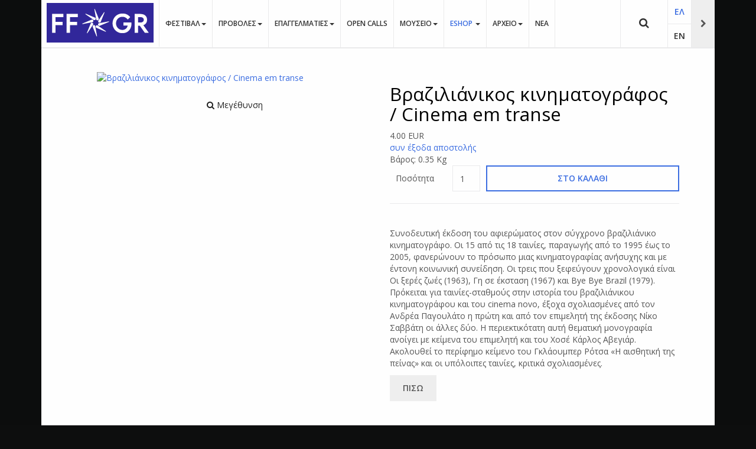

--- FILE ---
content_type: text/html; charset=utf-8
request_url: https://www.filmfestival.gr/el/eshop/publications/product/view/3/235/
body_size: 18280
content:

<!DOCTYPE html>
<html lang="el-gr" dir="ltr"
	  class='com_jshopping task-view itemid-2027 j31 mm-hover' itemscope  >

<head><script>var gdprConfigurationOptions = { complianceType: 'info',
																			  cookieConsentLifetime: 365,
																			  cookieConsentSamesitePolicy: '',
																			  cookieConsentSecure: 0,
																			  disableFirstReload: 0,
																	  		  blockJoomlaSessionCookie: 0,
																			  blockExternalCookiesDomains: 0,
																			  externalAdvancedBlockingModeCustomAttribute: '',
																			  allowedCookies: '',
																			  blockCookieDefine: 1,
																			  autoAcceptOnNextPage: 1,
																			  revokable: 0,
																			  lawByCountry: 0,
																			  checkboxLawByCountry: 0,
																			  blockPrivacyPolicy: 0,
																			  cacheGeolocationCountry: 1,
																			  countryAcceptReloadTimeout: 1000,
																			  usaCCPARegions: null,
																			  countryEnableReload: 1,
																			  customHasLawCountries: [""],
																			  dismissOnScroll: 0,
																			  dismissOnTimeout: 0,
																			  containerSelector: 'body',
																			  hideOnMobileDevices: 0,
																			  autoFloatingOnMobile: 0,
																			  autoFloatingOnMobileThreshold: 1024,
																			  autoRedirectOnDecline: 0,
																			  autoRedirectOnDeclineLink: '',
																			  showReloadMsg: 0,
																			  showReloadMsgText: 'Applying preferences and reloading the page...',
																			  defaultClosedToolbar: 0,
																			  toolbarLayout: 'basic',
																			  toolbarTheme: 'block',
																			  toolbarButtonsTheme: 'decline_first',
																			  revocableToolbarTheme: 'advanced',
																			  toolbarPosition: 'bottom',
																			  toolbarCenterTheme: 'compact',
																			  revokePosition: 'revoke-top',
																			  toolbarPositionmentType: 1,
																			  positionCenterSimpleBackdrop: 0,
																			  positionCenterBlurEffect: 1,
																			  preventPageScrolling: 0,
																			  popupEffect: 'fade',
																			  popupBackground: '#000000',
																			  popupText: '#ffffff',
																			  popupLink: '#ffffff',
																			  buttonBackground: '#ffffff',
																			  buttonBorder: '#ffffff',
																			  buttonText: '#000000',
																			  highlightOpacity: '100',
																			  highlightBackground: '#333333',
																			  highlightBorder: '#ffffff',
																			  highlightText: '#ffffff',
																			  highlightDismissBackground: '#333333',
																		  	  highlightDismissBorder: '#ffffff',
																		 	  highlightDismissText: '#ffffff',
																			  hideRevokableButton: 0,
																			  hideRevokableButtonOnscroll: 0,
																			  customRevokableButton: 0,
																			  customRevokableButtonAction: 0,
																			  headerText: 'Ο ιστότοπος χρησιμοποιεί Cookies',
																			  messageText: 'Η ιστοσελίδα μας χρησιμοποιεί Cookies συνεδρίας. Με τη χρήση της, και εφόσον τα Cookies γίνονται αποδεκτά σύμφωνα με τις ρυθμίσεις του προγράμματος περιήγησής σας (browser), συμφωνείτε με τη χρήση αυτών των Cookies. Τα Cookies συνεδρίας είναι προσωρινά αρχεία Cookies τα οποία διαγράφονται όταν απενεργοποιείτε τον περιηγητή σας. Όταν τον επανεκκινήσετε και επισκεφτείτε εκ νέου τον ιστότοπο που δημιούργησε το cookie, o ιστότοπος θα σας αντιμετωπίσει σαν ένα νέο επισκέπτη.',
																			  denyMessageEnabled: 0, 
																			  denyMessage: 'Απορρίψατε τη χρήση cookies. Για να συνεχίσετε να χρησιμοποιείτε τον ιστότοπο πρέπει να αποδεχθείτε τη χρήση cookies.',
																			  placeholderBlockedResources: 0, 
																			  placeholderBlockedResourcesAction: '',
																	  		  placeholderBlockedResourcesText: 'You must accept cookies and reload the page to view this content',
																			  placeholderIndividualBlockedResourcesText: 'You must accept cookies from {domain} and reload the page to view this content',
																			  placeholderIndividualBlockedResourcesAction: 0,
																			  placeholderOnpageUnlock: 0,
																			  scriptsOnpageUnlock: 0,
																			  dismissText: 'OK',
																			  allowText: 'Αποδέχομαι',
																			  denyText: 'Απόρριψη',
																			  cookiePolicyLinkText: 'Μάθετε Περισσότερα...',
																			  cookiePolicyLink: '/el/legal/cookies',
																			  cookiePolicyRevocableTabText: 'Χρησιμοποιούμε Cookies. Μάθετε Περισσότερα...',
																			  privacyPolicyLinkText: '',
																			  privacyPolicyLink: '/el/legal/policy',
																			  enableGdprBulkConsent: 0,
																			  enableCustomScriptExecGeneric: 0,
																			  customScriptExecGeneric: '',
																			  categoriesCheckboxTemplate: 'cc-checkboxes-light',
																			  toggleCookieSettings: 0,
																			  toggleCookieSettingsLinkedView: 0,
 																			  toggleCookieSettingsLinkedViewSefLink: '/el/component/gdpr/',
																	  		  toggleCookieSettingsText: '<span class="cc-cookie-settings-toggle">Settings <span class="cc-cookie-settings-toggler">&#x25EE;</span></span>',
																			  toggleCookieSettingsButtonBackground: '#333333',
																			  toggleCookieSettingsButtonBorder: '#ffffff',
																			  toggleCookieSettingsButtonText: '#ffffff',
																			  showLinks: 1,
																			  blankLinks: '_blank',
																			  autoOpenPrivacyPolicy: 0,
																			  openAlwaysDeclined: 1,
																			  cookieSettingsLabel: 'Ρυθμίσεις Cookies',
															  				  cookieSettingsDesc: 'Επιλέξτε ποια Cookies θέλετε να απενεργοποιήσετε',
																			  cookieCategory1Enable: 1,
																			  cookieCategory1Name: 'Απαραίτητα',
																			  cookieCategory1Locked: 0,
																			  cookieCategory2Enable: 1,
																			  cookieCategory2Name: 'Προτιμήσεων',
																			  cookieCategory2Locked: 0,
																			  cookieCategory3Enable: 1,
																			  cookieCategory3Name: 'Στατιστικών',
																			  cookieCategory3Locked: 0,
																			  cookieCategory4Enable: 1,
																			  cookieCategory4Name: 'Διαφημιστικά',
																			  cookieCategory4Locked: 0,
																			  cookieCategoriesDescriptions: {},
																			  alwaysReloadAfterCategoriesChange: 0,
																			  preserveLockedCategories: 0,
																			  declineButtonBehavior: 'hard',
																			  reloadOnfirstDeclineall: 0,
																			  trackExistingCheckboxSelectors: '',
															  		  		  trackExistingCheckboxConsentLogsFormfields: 'name,email,subject,message',
																			  allowallShowbutton: 0,
																			  allowallText: 'Allow all cookies',
																			  allowallButtonBackground: '#ffffff',
																			  allowallButtonBorder: '#ffffff',
																			  allowallButtonText: '#000000',
																			  allowallButtonTimingAjax: 'fast',
																			  includeAcceptButton: 0,
																			  trackConsentDate: 0,
																			  execCustomScriptsOnce: 1,
																			  optoutIndividualResources: 0,
																			  blockIndividualResourcesServerside: 0,
																			  disableSwitchersOptoutCategory: 0,
																			  allowallIndividualResources: 1,
																			  blockLocalStorage: 0,
																			  blockSessionStorage: 0,
																			  externalAdvancedBlockingModeTags: 'iframe,script,img,source,link',
																			  enableCustomScriptExecCategory1: 0,
																			  customScriptExecCategory1: '',
																			  enableCustomScriptExecCategory2: 0,
																			  customScriptExecCategory2: '',
																			  enableCustomScriptExecCategory3: 0,
																			  customScriptExecCategory3: '',
																			  enableCustomScriptExecCategory4: 0,
																			  customScriptExecCategory4: '',
																			  enableCustomDeclineScriptExecCategory1: 0,
																			  customScriptDeclineExecCategory1: '',
																			  enableCustomDeclineScriptExecCategory2: 0,
																			  customScriptDeclineExecCategory2: '',
																			  enableCustomDeclineScriptExecCategory3: 0,
																			  customScriptDeclineExecCategory3: '',
																			  enableCustomDeclineScriptExecCategory4: 0,
																			  customScriptDeclineExecCategory4: '',
																			  enableCMPStatistics: 0,
																			  enableCMPAds: 0,																			  
																			  debugMode: 0
																		};</script>

	<base href="https://www.filmfestival.gr/el/eshop/publications/product/view/3/235/" />
	<meta http-equiv="content-type" content="text/html; charset=utf-8" />
	<meta name="generator" content="EPAFOS CMS" />
	<title>Βραζιλιάνικος κινηματογράφος / Cinema em transe</title>
	<link href="https://www.filmfestival.gr/el/eshop/publications/product/view/3/235" rel="alternate" hreflang="el-GR" />
	<link href="https://www.filmfestival.gr/en/eshop/publications/product/view/3/235" rel="alternate" hreflang="en-GB" />
	<link href="/templates/ja_moviemax/favicon.ico" rel="shortcut icon" type="image/vnd.microsoft.icon" />
	<link href="https://www.filmfestival.gr/el/anazitisi?controller=product&amp;task=view&amp;category_id=3&amp;product_id=235&amp;format=opensearch" rel="search" title="Αναζήτηση Φεστιβάλ Κινηματογράφου Θεσσαλονίκης" type="application/opensearchdescription+xml" />
	<link href="/templates/ja_moviemax/local/css/themes/festival2018/bootstrap.css" rel="stylesheet" type="text/css" />
	<link href="https://www.filmfestival.gr/components/com_jshopping/css/filmfestival.css" rel="stylesheet" type="text/css" />
	<link href="https://www.filmfestival.gr/components/com_jshopping/css/jquery.lightbox.css" rel="stylesheet" type="text/css" />
	<link href="/plugins/system/screenreader/screenreader/libraries/controller/css/awesome.css" rel="stylesheet" type="text/css" />
	<link href="/plugins/system/jce/css/content.css?aa754b1f19c7df490be4b958cf085e7c" rel="stylesheet" type="text/css" />
	<link href="/templates/system/css/system.css" rel="stylesheet" type="text/css" />
	<link href="/templates/ja_moviemax/local/css/themes/festival2018/template.css" rel="stylesheet" type="text/css" />
	<link href="/templates/ja_moviemax/local/css/themes/festival2018/megamenu.css" rel="stylesheet" type="text/css" />
	<link href="/templates/ja_moviemax/local/css/themes/festival2018/off-canvas.css" rel="stylesheet" type="text/css" />
	<link href="/templates/ja_moviemax/fonts/font-awesome/css/font-awesome.min.css" rel="stylesheet" type="text/css" />
	<link href="//fonts.googleapis.com/css?family=Lora:400,700" rel="stylesheet" type="text/css" />
	<link href="//fonts.googleapis.com/css?family=Poppins:400,300,600,700" rel="stylesheet" type="text/css" />
	<link href="/templates/ja_moviemax/js/owl-carousel/owl.carousel.css" rel="stylesheet" type="text/css" />
	<link href="/templates/ja_moviemax/js/owl-carousel/owl.theme.css" rel="stylesheet" type="text/css" />
	<link href="/templates/ja_moviemax/js/slick/slick.css" rel="stylesheet" type="text/css" />
	<link href="/templates/ja_moviemax/js/slick/slick-theme.css" rel="stylesheet" type="text/css" />
	<link href="/templates/ja_moviemax/js/mCustomScrollbar/jquery.mCustomScrollbar.min.css" rel="stylesheet" type="text/css" />
	<link href="/templates/ja_moviemax/local/css/custom.css" rel="stylesheet" type="text/css" />
	<link href="/media/mod_languages/css/template.css?74aff22f54e75c9bdc8b8122eb68d34b" rel="stylesheet" type="text/css" />
	<link href="/plugins/system/gdpr/assets/css/cookieconsent.min.css" rel="stylesheet" type="text/css" />
	<style type="text/css">
.jshop h1 {color:#010101; font-size:2.25em;}.flex-attributes {
    display: flex;
    padding: 2px;
    justify-content: flex-start;
    align-items: center;
}.img-thumbnail:hover {cursor:pointer;}.small-thumb-product {border:2px solid #dddddd;transition:all 0.4s ease-in 0s;}.small-thumb-product:hover {border:2px solid #000000;transition:all 0.4s ease-in 0s;}

@media (max-width: 480px){
.productfull .prod_qty_input {

    margin-top: 0px;

}
}
#accessibility-links #text_plugin{width:50px;}div.mod_search96 input[type="search"]{ }div.cc-window.cc-floating{max-width:24em}@media(max-width: 639px){div.cc-window.cc-floating:not(.cc-center){max-width: none}}div.cc-window, span.cc-cookie-settings-toggler{font-size:16px}div.cc-revoke{font-size:16px}div.cc-settings-label,span.cc-cookie-settings-toggle{font-size:14px}div.cc-window.cc-banner{padding:1em 1.8em}div.cc-window.cc-floating{padding:2em 1.8em}input.cc-cookie-checkbox+span:before, input.cc-cookie-checkbox+span:after{border-radius:1px}div.cc-center,div.cc-floating,div.cc-checkbox-container,div.gdpr-fancybox-container div.fancybox-content,ul.cc-cookie-category-list li,fieldset.cc-service-list-title legend{border-radius:0px}div.cc-window a.cc-btn,span.cc-cookie-settings-toggle{border-radius:0px}
	</style>
	<script type="application/json" class="joomla-script-options new">{"csrf.token":"c9e62d0926fda99cf0539c44a939d103","system.paths":{"root":"","base":""}}</script>
	<script src="/media/system/js/mootools-core.js?74aff22f54e75c9bdc8b8122eb68d34b" type="text/javascript"></script>
	<script src="/media/system/js/core.js?74aff22f54e75c9bdc8b8122eb68d34b" type="text/javascript"></script>
	<script src="/media/jui/js/jquery.min.js?74aff22f54e75c9bdc8b8122eb68d34b" type="text/javascript"></script>
	<script src="/media/jui/js/jquery-noconflict.js?74aff22f54e75c9bdc8b8122eb68d34b" type="text/javascript"></script>
	<script src="/media/jui/js/jquery-migrate.min.js?74aff22f54e75c9bdc8b8122eb68d34b" type="text/javascript"></script>
	<script src="/plugins/system/t3/base-bs3/bootstrap/js/bootstrap.js?74aff22f54e75c9bdc8b8122eb68d34b" type="text/javascript"></script>
	<script src="https://www.filmfestival.gr/components/com_jshopping/js/jquery/jquery.media.js" type="text/javascript"></script>
	<script src="https://www.filmfestival.gr/components/com_jshopping/js/functions.js" type="text/javascript"></script>
	<script src="https://www.filmfestival.gr/components/com_jshopping/js/validateForm.js" type="text/javascript"></script>
	<script src="https://www.filmfestival.gr/components/com_jshopping/js/jquery/jquery.lightbox.js" type="text/javascript"></script>
	<script src="/plugins/system/screenreader/screenreader/languages/el-GR.js" type="text/javascript"></script>
	<script src="/plugins/system/screenreader/screenreader/libraries/tts/soundmanager/soundmanager2.js" type="text/javascript"></script>
	<script src="/plugins/system/screenreader/screenreader/libraries/tts/responsivevoice.js" type="text/javascript" defer="defer"></script>
	<script src="/plugins/system/screenreader/screenreader/libraries/tts/tts.js" type="text/javascript" defer="defer"></script>
	<script src="/plugins/system/screenreader/screenreader/libraries/controller/controller.js" type="text/javascript" defer="defer"></script>
	<script src="/plugins/system/t3/base-bs3/js/jquery.tap.min.js" type="text/javascript"></script>
	<script src="/plugins/system/t3/base-bs3/js/off-canvas.js" type="text/javascript"></script>
	<script src="/plugins/system/t3/base-bs3/js/script.js" type="text/javascript"></script>
	<script src="/plugins/system/t3/base-bs3/js/menu.js" type="text/javascript"></script>
	<script src="/templates/ja_moviemax/js/owl-carousel/owl.carousel.js" type="text/javascript"></script>
	<script src="/templates/ja_moviemax/js/slick/slick.js" type="text/javascript"></script>
	<script src="/templates/ja_moviemax/js/mCustomScrollbar/jquery.mousewheel.min.js" type="text/javascript"></script>
	<script src="/templates/ja_moviemax/js/mCustomScrollbar/jquery.mCustomScrollbar.concat.min.js" type="text/javascript"></script>
	<script src="/templates/ja_moviemax/js/mCustomScrollbar/jquery.mCustomScrollbar.js" type="text/javascript"></script>
	<script src="/templates/ja_moviemax/js/script.js" type="text/javascript"></script>
	<script src="/plugins/system/t3/base-bs3/js/nav-collapse.js" type="text/javascript"></script>
	<!--[if lt IE 9]><script src="/media/system/js/html5fallback.js?74aff22f54e75c9bdc8b8122eb68d34b" type="text/javascript"></script><![endif]-->
	<script src="/plugins/system/gdpr/assets/js/jquery.noconflict.js" type="text/javascript"></script>
	<script src="/plugins/system/gdpr/assets/js/cookieconsent.min.js" type="text/javascript" defer="defer"></script>
	<script src="/plugins/system/gdpr/assets/js/init.js" type="text/javascript" defer="defer"></script>
	<script type="text/javascript">
function initJSlightBox(){
    jQuery("a.lightbox").lightBox({
        imageLoading: "https://www.filmfestival.gr/components/com_jshopping/images/loading.gif",
        imageBtnClose: "https://www.filmfestival.gr/components/com_jshopping/images/close.gif",
        imageBtnPrev: "https://www.filmfestival.gr/components/com_jshopping/images/prev.gif",
        imageBtnNext: "https://www.filmfestival.gr/components/com_jshopping/images/next.gif",
        imageBlank: "https://www.filmfestival.gr/components/com_jshopping/images/blank.gif",
        txtImage: "Εικόνα",
        txtOf: "από"
    });
}
jQuery(function() { initJSlightBox(); });window.soundManager.url = 'https://www.filmfestival.gr/plugins/system/screenreader/screenreader/libraries/tts/soundmanager/swf/';
										  window.soundManager.debugMode = false;  
										  window.soundManager.defaultOptions.volume = 80;var screenReaderConfigOptions = {	baseURI: 'https://www.filmfestival.gr/',
																			token: '70ed4291f9f12908dc4ecb254fa3e329',
																			langCode: 'el-GR',
																			chunkLength: 200,
																			screenReaderVolume: '80',
																			screenReaderVoiceSpeed: 'normal',
																			position: 'bottomleft',
																			scrolling: 'fixed',
																			targetAppendto: 'html',
																			targetAppendMode: 'bottom',
																			preload: 1,
																			autoBackgroundColor: 1,
																			readPage: 1,
																			readChildNodes: 1,
																			ieHighContrast: 1,
																			ieHighContrastAdvanced: 1,
																			selectedStorage: 'session',
																			gtranslateIntegration: 0,
																			readElementsHovering: 0,
																			elementsHoveringSelector: 'p',
																			selectMainpageareaText: 0,
																			excludeScripts: 1,
																			readImages: 0,
																			readImagesAttribute: 'alt',
																			readImagesOrdering: 'before',
																			readImagesHovering: 0,
																			mainpageSelector: 'article, .article, #comjshop, #ResultsDiv, #thessiff',
																			showlabel: 0,
																			labeltext: '   Προσβασιμότητα',
																			screenreaderIcon: 'audio',
																			screenreader: 1,
																			highcontrast: 1,
																			highcontrastAlternate: 1,
																			colorHue: 180,
																			colorBrightness: 6,
																			rootTarget: 0,
																			dyslexicFont: 0,
																			grayHues: 0,
																			spacingSize: 0,
																			spacingSizeMin: 0,
																			spacingSizeMax: 10,
																			bigCursor: 0,
																			fontsizeMinimizedToolbar: 0,
																			fontsize: 1,
																			fontsizeDefault: 100,
																			fontsizeMin: 85,
																			fontsizeMax: 120,
																			fontsizeSelector: '.article-intro, .article-title, .article-content, .t3-navbar,.jshop_list_product .product .name, ul.ja-tabs-title li, #thessif',
																			fontSizeHeadersIncrement: 20,
																			toolbarBgcolor: '#eeeeee',
																			template: 'awesome.css',
																			templateOrientation: 'horizontal',
																			accesskey_play: 'P',
																			accesskey_pause: 'E',
																			accesskey_stop: 'S',
																			accesskey_increase: 'O',
																			accesskey_decrease: 'U',
																			accesskey_reset: 'R',
																			accesskey_highcontrast: 'H',
																			accesskey_highcontrast2: 'J',
																			accesskey_highcontrast3: 'K',
																			accesskey_dyslexic: 'D',
																			accesskey_grayhues: 'G',
																			accesskey_spacingsize_increase: 'M',
																			accesskey_spacingsize_decrease: 'N',
																			accesskey_bigcursor: 'W',
																			accesskey_skiptocontents: 'C',
																			accesskey_minimized: 'L',
																			volume_accesskeys: 1,
																			readerEngine: 'proxy_responsive',
																			useMobileReaderEngine: 0,
																			mobileReaderEngine: 'proxy_responsive',
																			proxyResponsiveApikey: 'YkiNlVQr',
																			hideOnMobile: 0,
																			useMinimizedToolbar: 1,
																			statusMinimizedToolbar: 'closed',
																			minimizedToolbarOnlyMobile: 0,
																			showSkipToContents: 0,
																			skipToContentsSelector: '',
																			removeLinksTarget: 0,
																			resetButtonBehavior: 'fontsize'
																		};var gdprConfigurationOptions = { complianceType: 'info',
																			  cookieConsentLifetime: 365,
																			  cookieConsentSamesitePolicy: '',
																			  cookieConsentSecure: 0,
																			  disableFirstReload: 0,
																	  		  blockJoomlaSessionCookie: 0,
																			  blockExternalCookiesDomains: 0,
																			  externalAdvancedBlockingModeCustomAttribute: '',
																			  allowedCookies: '',
																			  blockCookieDefine: 1,
																			  autoAcceptOnNextPage: 1,
																			  revokable: 0,
																			  lawByCountry: 0,
																			  checkboxLawByCountry: 0,
																			  blockPrivacyPolicy: 0,
																			  cacheGeolocationCountry: 1,
																			  countryAcceptReloadTimeout: 1000,
																			  usaCCPARegions: null,
																			  countryEnableReload: 1,
																			  customHasLawCountries: [""],
																			  dismissOnScroll: 0,
																			  dismissOnTimeout: 0,
																			  containerSelector: 'body',
																			  hideOnMobileDevices: 0,
																			  autoFloatingOnMobile: 0,
																			  autoFloatingOnMobileThreshold: 1024,
																			  autoRedirectOnDecline: 0,
																			  autoRedirectOnDeclineLink: '',
																			  showReloadMsg: 0,
																			  showReloadMsgText: 'Applying preferences and reloading the page...',
																			  defaultClosedToolbar: 0,
																			  toolbarLayout: 'basic',
																			  toolbarTheme: 'block',
																			  toolbarButtonsTheme: 'decline_first',
																			  revocableToolbarTheme: 'advanced',
																			  toolbarPosition: 'bottom',
																			  toolbarCenterTheme: 'compact',
																			  revokePosition: 'revoke-top',
																			  toolbarPositionmentType: 1,
																			  positionCenterSimpleBackdrop: 0,
																			  positionCenterBlurEffect: 1,
																			  preventPageScrolling: 0,
																			  popupEffect: 'fade',
																			  popupBackground: '#000000',
																			  popupText: '#ffffff',
																			  popupLink: '#ffffff',
																			  buttonBackground: '#ffffff',
																			  buttonBorder: '#ffffff',
																			  buttonText: '#000000',
																			  highlightOpacity: '100',
																			  highlightBackground: '#333333',
																			  highlightBorder: '#ffffff',
																			  highlightText: '#ffffff',
																			  highlightDismissBackground: '#333333',
																		  	  highlightDismissBorder: '#ffffff',
																		 	  highlightDismissText: '#ffffff',
																			  hideRevokableButton: 0,
																			  hideRevokableButtonOnscroll: 0,
																			  customRevokableButton: 0,
																			  customRevokableButtonAction: 0,
																			  headerText: 'Ο ιστότοπος χρησιμοποιεί Cookies',
																			  messageText: 'Η ιστοσελίδα μας χρησιμοποιεί Cookies συνεδρίας. Με τη χρήση της, και εφόσον τα Cookies γίνονται αποδεκτά σύμφωνα με τις ρυθμίσεις του προγράμματος περιήγησής σας (browser), συμφωνείτε με τη χρήση αυτών των Cookies. Τα Cookies συνεδρίας είναι προσωρινά αρχεία Cookies τα οποία διαγράφονται όταν απενεργοποιείτε τον περιηγητή σας. Όταν τον επανεκκινήσετε και επισκεφτείτε εκ νέου τον ιστότοπο που δημιούργησε το cookie, o ιστότοπος θα σας αντιμετωπίσει σαν ένα νέο επισκέπτη.',
																			  denyMessageEnabled: 0, 
																			  denyMessage: 'Απορρίψατε τη χρήση cookies. Για να συνεχίσετε να χρησιμοποιείτε τον ιστότοπο πρέπει να αποδεχθείτε τη χρήση cookies.',
																			  placeholderBlockedResources: 0, 
																			  placeholderBlockedResourcesAction: '',
																	  		  placeholderBlockedResourcesText: 'You must accept cookies and reload the page to view this content',
																			  placeholderIndividualBlockedResourcesText: 'You must accept cookies from {domain} and reload the page to view this content',
																			  placeholderIndividualBlockedResourcesAction: 0,
																			  placeholderOnpageUnlock: 0,
																			  scriptsOnpageUnlock: 0,
																			  dismissText: 'OK',
																			  allowText: 'Αποδέχομαι',
																			  denyText: 'Απόρριψη',
																			  cookiePolicyLinkText: 'Μάθετε Περισσότερα...',
																			  cookiePolicyLink: '/el/legal/cookies',
																			  cookiePolicyRevocableTabText: 'Χρησιμοποιούμε Cookies. Μάθετε Περισσότερα...',
																			  privacyPolicyLinkText: '',
																			  privacyPolicyLink: '/el/legal/policy',
																			  enableGdprBulkConsent: 0,
																			  enableCustomScriptExecGeneric: 0,
																			  customScriptExecGeneric: '',
																			  categoriesCheckboxTemplate: 'cc-checkboxes-light',
																			  toggleCookieSettings: 0,
																			  toggleCookieSettingsLinkedView: 0,
 																			  toggleCookieSettingsLinkedViewSefLink: '/el/component/gdpr/',
																	  		  toggleCookieSettingsText: '<span class="cc-cookie-settings-toggle">Settings <span class="cc-cookie-settings-toggler">&#x25EE;</span></span>',
																			  toggleCookieSettingsButtonBackground: '#333333',
																			  toggleCookieSettingsButtonBorder: '#ffffff',
																			  toggleCookieSettingsButtonText: '#ffffff',
																			  showLinks: 1,
																			  blankLinks: '_blank',
																			  autoOpenPrivacyPolicy: 0,
																			  openAlwaysDeclined: 1,
																			  cookieSettingsLabel: 'Ρυθμίσεις Cookies',
															  				  cookieSettingsDesc: 'Επιλέξτε ποια Cookies θέλετε να απενεργοποιήσετε',
																			  cookieCategory1Enable: 1,
																			  cookieCategory1Name: 'Απαραίτητα',
																			  cookieCategory1Locked: 0,
																			  cookieCategory2Enable: 1,
																			  cookieCategory2Name: 'Προτιμήσεων',
																			  cookieCategory2Locked: 0,
																			  cookieCategory3Enable: 1,
																			  cookieCategory3Name: 'Στατιστικών',
																			  cookieCategory3Locked: 0,
																			  cookieCategory4Enable: 1,
																			  cookieCategory4Name: 'Διαφημιστικά',
																			  cookieCategory4Locked: 0,
																			  cookieCategoriesDescriptions: {},
																			  alwaysReloadAfterCategoriesChange: 0,
																			  preserveLockedCategories: 0,
																			  declineButtonBehavior: 'hard',
																			  reloadOnfirstDeclineall: 0,
																			  trackExistingCheckboxSelectors: '',
															  		  		  trackExistingCheckboxConsentLogsFormfields: 'name,email,subject,message',
																			  allowallShowbutton: 0,
																			  allowallText: 'Allow all cookies',
																			  allowallButtonBackground: '#ffffff',
																			  allowallButtonBorder: '#ffffff',
																			  allowallButtonText: '#000000',
																			  allowallButtonTimingAjax: 'fast',
																			  includeAcceptButton: 0,
																			  trackConsentDate: 0,
																			  execCustomScriptsOnce: 1,
																			  optoutIndividualResources: 0,
																			  blockIndividualResourcesServerside: 0,
																			  disableSwitchersOptoutCategory: 0,
																			  allowallIndividualResources: 1,
																			  blockLocalStorage: 0,
																			  blockSessionStorage: 0,
																			  externalAdvancedBlockingModeTags: 'iframe,script,img,source,link',
																			  enableCustomScriptExecCategory1: 0,
																			  customScriptExecCategory1: '',
																			  enableCustomScriptExecCategory2: 0,
																			  customScriptExecCategory2: '',
																			  enableCustomScriptExecCategory3: 0,
																			  customScriptExecCategory3: '',
																			  enableCustomScriptExecCategory4: 0,
																			  customScriptExecCategory4: '',
																			  enableCustomDeclineScriptExecCategory1: 0,
																			  customScriptDeclineExecCategory1: '',
																			  enableCustomDeclineScriptExecCategory2: 0,
																			  customScriptDeclineExecCategory2: '',
																			  enableCustomDeclineScriptExecCategory3: 0,
																			  customScriptDeclineExecCategory3: '',
																			  enableCustomDeclineScriptExecCategory4: 0,
																			  customScriptDeclineExecCategory4: '',
																			  enableCMPStatistics: 0,
																			  enableCMPAds: 0,																			  
																			  debugMode: 0
																		};var gdpr_ajax_livesite='https://www.filmfestival.gr/';var gdpr_enable_log_cookie_consent=1;
	</script>
	<meta property="og:locale" content="el-GR" />
	<meta property="og:title" content="Βραζιλιάνικος κινηματογράφος / Cinema em transe" />
	<meta property="og:type" content="product" />
	<meta property="og:url" content="https://www.filmfestival.gr/el/eshop/publications/product/view/3/235//" />
	<meta property="og:image" content="https://www.filmfestival.gr/components/com_jshopping/files/img_products/brazilian.jpg" />
	<meta property="og:site_name" content="Φεστιβάλ Κινηματογράφου Θεσσαλονίκης" />
	<link href="https://www.filmfestival.gr/el/eshop/publications/product/view/3/235" rel="alternate" hreflang="x-default" />

	
<!-- META FOR IOS & HANDHELD -->
	<meta name="viewport" content="width=device-width, initial-scale=1.0, maximum-scale=1.0, user-scalable=no"/>
	<style type="text/stylesheet">
		@-webkit-viewport   { width: device-width; }
		@-moz-viewport      { width: device-width; }
		@-ms-viewport       { width: device-width; }
		@-o-viewport        { width: device-width; }
		@viewport           { width: device-width; }
	</style>
	<script type="text/javascript">
		//<![CDATA[
		if (navigator.userAgent.match(/IEMobile\/10\.0/)) {
			var msViewportStyle = document.createElement("style");
			msViewportStyle.appendChild(
				document.createTextNode("@-ms-viewport{width:auto!important}")
			);
			document.getElementsByTagName("head")[0].appendChild(msViewportStyle);
		}
		//]]>
	</script>
<meta name="HandheldFriendly" content="true"/>
<meta name="apple-mobile-web-app-capable" content="YES"/>
<!-- //META FOR IOS & HANDHELD -->




<!-- Le HTML5 shim and media query for IE8 support -->
<!--[if lt IE 9]>
<script src="//html5shim.googlecode.com/svn/trunk/html5.js"></script>
<script type="text/javascript" src="/plugins/system/t3/base-bs3/js/respond.min.js"></script>
<![endif]-->

<!-- You can add Google Analytics here or use T3 Injection feature -->

    

	<link href="https://www.filmfestival.gr/plugins/system/jatabs/jatabs/ja.tabs.css" type="text/css" rel="stylesheet" />
	<link href="https://www.filmfestival.gr/plugins/system/jatabs/jatabs/themes/default/style.css" type="text/css" rel="stylesheet" />
	<script src="/media/system/js/mootools-more.js" type="text/javascript" ></script>
	<script src="https://www.filmfestival.gr/plugins/system/jatabs/jatabs/ja.tabs.js" type="text/javascript" ></script>
<link rel="apple-touch-icon" sizes="57x57" href="/apple-icon-57x57.png">
<link rel="apple-touch-icon" sizes="60x60" href="/apple-icon-60x60.png">
<link rel="apple-touch-icon" sizes="72x72" href="/apple-icon-72x72.png">
<link rel="apple-touch-icon" sizes="76x76" href="/apple-icon-76x76.png">
<link rel="apple-touch-icon" sizes="114x114" href="/apple-icon-114x114.png">
<link rel="apple-touch-icon" sizes="120x120" href="/apple-icon-120x120.png">
<link rel="apple-touch-icon" sizes="144x144" href="/apple-icon-144x144.png">
<link rel="apple-touch-icon" sizes="152x152" href="/apple-icon-152x152.png">
<link rel="apple-touch-icon" sizes="180x180" href="/apple-icon-180x180.png">
<link rel="icon" type="image/png" sizes="192x192"  href="/android-icon-192x192.png">
<link rel="icon" type="image/png" sizes="32x32" href="/favicon-32x32.png">
<link rel="icon" type="image/png" sizes="96x96" href="/favicon-96x96.png">
<link rel="icon" type="image/png" sizes="16x16" href="/favicon-16x16.png">
<link rel="manifest" href="/manifest.json">


<meta name="msapplication-TileColor" content="#ffffff">
<meta name="msapplication-TileImage" content="/apple-icon-144x144.png">
<meta name="theme-color" content="#ffffff">
<script defer src="https://www.filmfestival.gr/templates/ja_moviemax/local/js/jquery.matchHeight-min.js"></script>


<meta name="theme-color" content="#ffffff">

<style>
@media (min-width:768px){
.controls #jform_captcha {
    margin-left: -170px;
}
}

@media (max-width:991px){
.product_block{
  margin-top: 30px;
}
}
</style>


<script data-ad-client="ca-pub-7337179378133459" async src="https://pagead2.googlesyndication.com/pagead/js/adsbygoogle.js"></script>





</head>

<body>
<div id="fb-root"></div>
<script>(function(d, s, id) {
  var js, fjs = d.getElementsByTagName(s)[0];
  if (d.getElementById(id)) return;
  js = d.createElement(s); js.id = id;
  js.src = "https://connect.facebook.net/en_US/sdk.js#xfbml=1&version=v2.10&appId=688660477991883";
  fjs.parentNode.insertBefore(js, fjs);
}(document, 'script', 'facebook-jssdk'));</script>

<!-- Global site tag (gtag.js) - Google Analytics -->
<script async src="https://www.googletagmanager.com/gtag/js?id=UA-230225-10"></script>
<script>
  window.dataLayer = window.dataLayer || [];
  function gtag(){dataLayer.push(arguments);}
  gtag('js', new Date());

  gtag('config', 'UA-230225-10');
</script>
<style>


.group-bydate .list-group .date-group {
    color: #3C6EE2!important;
}

</style>

<div class="t3-wrapper search-close"> 
      <!-- Need this wrapper for off-canvas menu. Remove if you dont use of-canvas -->
  <div class="container"><div class="row">
    <div class="t3-main-content col-sm-12 col-hd-8" style="width: 75%">
      
<!-- HEADER -->
<header role="banner" id="t3-header" class="t3-header header-mainnav " data-spy="affix">
	<div class="container">
		<div class="row">

			<!-- LOGO -->
			<div class="col-xs-12 col-md-3 logo">
				<div class="logo-image logo-control">
					<a href="/" title="Φεστιβαλ Κινηματογράφου Θεσσαλονίκης">
						                      		                              
							<img class="logo-img" src="/images/festival-logos/el/tiff-logo-el.png" alt="Φεστιβαλ Κινηματογράφου Θεσσαλονίκης" />
																			<img class="logo-img-sm" src="/images/festival-logos/el/tiff-logo-sm-el.png" alt="Φεστιβαλ Κινηματογράφου Θεσσαλονίκης" />
												<span >Φεστιβαλ Κινηματογράφου Θεσσαλονίκης</span>
					</a>
					<small class="site-slogan"></small>
                  
                                   
                  
                  
                  
				</div>
			</div>
			<!-- //LOGO -->

						<!-- HEAD SEARCH -->
			<div class="head-search-wrap ">
				<div class="search search-full mod_search96">
	<form action="/el/eshop/publications" method="post" class="form-inline" role="search" aria-hidden="true">
		<label for="mod-search-searchword96" aria-hidden=true class="element-invisible">Αναζήτηση...</label> <input aria-label="Αναζήτηση..." name="searchword" id="mod-search-searchword96" maxlength="200"  class="inputbox search-query input-medium" type="search" size="1" placeholder="Αναζήτηση..." />		<input type="hidden" name="task" value="search" />
		<input type="hidden" name="option" value="com_search" />
		<input type="hidden" name="Itemid" value="537" />
	</form>
</div>

			</div>
			<!-- //HEAD SEARCH -->
			
							<div class="headright">

											<button title="Side Menu" class="local-header-2 btn-sidebar hidden-hd" style="display: none;"><span  class="fa fa-chevron-right"></span></button>
					
											<!-- LANGUAGE SWITCHER -->
						<div class="languageswitcherload">
							<div class="mod-languages">

	<ul class="lang-inline">
						<li class="lang-active" dir="ltr">
			<a href="/el/eshop/publications/product/view/3/235">
											ΕΛ						</a>
			</li>
								<li dir="ltr">
			<a href="/en/eshop/publications/product/view/3/235">
											EN						</a>
			</li>
				</ul>

</div>

						</div>
						<!-- //LANGUAGE SWITCHER -->
					
											<!-- HEAD SEARCH -->
						<div class="head-search ">
							<button title="Search Button" type="button" class="btn btn-search" aria-hidden="true" style="display:none;">
							  <span  class="fa fa-search"></span>
							  <span  class="fa fa-close"></span>
							</button>
						</div>
						<!-- //HEAD SEARCH -->
					
					

				</div>
			
			<!-- MAIN NAVIGATION -->
			<nav role="navigation" id="t3-mainnav" class="col-xs-12 col-md-8 col-lg-9 navbar navbar-default t3-mainnav">
				<!-- Brand and toggle get grouped for better mobile display -->
				<div class="navbar-header">
																	<button title="Navigation Bar Toggle" type="button" class="navbar-toggle" data-toggle="collapse" data-target=".t3-navbar-collapse">
							<span  class="fa fa-bars"></span>
						</button>
					
				</div>

									<div class="t3-navbar-collapse navbar-collapse collapse"></div>
				
				<div class="t3-navbar navbar-collapse collapse">
					<div  class="t3-megamenu animate elastic"  data-duration="400" data-responsive="true">
<ul itemscope itemtype="http://www.schema.org/SiteNavigationElement" class="nav navbar-nav level0">
<li itemprop='name' class="dropdown mega" data-id="1059" data-level="1">
<a itemprop='url' class=" dropdown-toggle"  href="/el/"   data-target="#" data-toggle="dropdown">Φεστιβάλ<em class="caret"></em></a>

<div class="nav-child dropdown-menu mega-dropdown-menu"  ><div class="mega-dropdown-inner">
<div class="row">
<div class="col-xs-12 mega-col-nav" data-width="12"><div class="mega-inner">
<ul itemscope itemtype="http://www.schema.org/SiteNavigationElement" class="mega-nav level1">
<li itemprop='name'  data-id="2757" data-level="2">
<a itemprop='url' class=""  href="/el/"   data-target="#">Οργανισμός</a>

</li>
<li itemprop='name'  data-id="1124" data-level="2">
<a itemprop='url' class=""  href="/el/film-festival"   data-target="#">Κινηματογράφου</a>

</li>
<li itemprop='name'  data-id="322" data-level="2">
<a itemprop='url' class=""  href="/el/documentary-festival"   data-target="#">Ντοκιμαντέρ</a>

</li>
<li itemprop='name'  data-id="2617" data-level="2">
<a itemprop='url' class=""  href="/el/festival-gr/evia-film-project-gr"   data-target="#">Evia Film Project </a>

</li>
<li itemprop='name'  data-id="2771" data-level="2">
<a itemprop='url' class=""  href="/el/festival-gr/code-of-conduct"   data-target="#">Code of conduct </a>

</li>
<li itemprop='name'  data-id="2736" data-level="2">
<a itemprop='url' class=""  href="/el/festival-gr/environmental-sustainability"   data-target="#">Περιβαλλοντική Βιωσιμότητα </a>

</li>
<li itemprop='name'  data-id="2143" data-level="2">
<a itemprop='url' class=""  href="/el/festival-gr/administration"   data-target="#">Διοίκηση </a>

</li>
<li itemprop='name' class="dropdown-submenu mega" data-id="330" data-level="2">
<a itemprop='url' class=""  href="/el/festival-gr/join/volunteers"   data-target="#">Συμμετοχή</a>

<div class="nav-child dropdown-menu mega-dropdown-menu"  ><div class="mega-dropdown-inner">
<div class="row">
<div class="col-xs-12 mega-col-nav" data-width="12"><div class="mega-inner">
<ul itemscope itemtype="http://www.schema.org/SiteNavigationElement" class="mega-nav level2">
<li itemprop='name'  data-id="333" data-level="3">
<a itemprop='url' class=""  href="/el/festival-gr/join/volunteers"   data-target="#">Εθελοντισμός </a>

</li>
<li itemprop='name'  data-id="1748" data-level="3">
<a itemprop='url' class=""  href="/el/festival-gr/join/internships"   data-target="#">Πρακτική Άσκηση </a>

</li>
</ul>
</div></div>
</div>
</div></div>
</li>
</ul>
</div></div>
</div>
</div></div>
</li>
<li itemprop='name' class="dropdown mega" data-id="324" data-level="1">
<span class=" dropdown-toggle separator"   data-target="#" data-toggle="dropdown"> Προβολές<em class="caret"></em></span>

<div class="nav-child dropdown-menu mega-dropdown-menu"  ><div class="mega-dropdown-inner">
<div class="row">
<div class="col-xs-12 mega-col-nav" data-width="12"><div class="mega-inner">
<ul itemscope itemtype="http://www.schema.org/SiteNavigationElement" class="mega-nav level1">
<li itemprop='name'  data-id="363" data-level="2">
<a itemprop='url' class=""  href="/el/cinemas-gr/program"   data-target="#">Πρόγραμμα </a>

</li>
<li itemprop='name'  data-id="364" data-level="2">
<a itemprop='url' class=""  href="/el/cinemas-gr/cinematheque"   data-target="#">Ταινιοθήκη </a>

</li>
<li itemprop='name'  data-id="365" data-level="2">
<a itemprop='url' class=""  href="/el/cinemas-gr/kids-love-cinema-gr"   data-target="#">Kids love cinema </a>

</li>
<li itemprop='name'  data-id="366" data-level="2">
<a itemprop='url' class=""  href="/el/cinemas-gr/tributes-events-gr"   data-target="#">Αφιερώματα &amp; Εκδηλώσεις </a>

</li>
<li itemprop='name'  data-id="336" data-level="2">
<a itemprop='url' class=""  href="/el/cinemas-gr/locations"   data-target="#">Τοποθεσίες </a>

</li>
<li itemprop='name'  data-id="337" data-level="2">
<a itemprop='url' class=""  href="/el/cinemas-gr/tickets"   data-target="#">Εισιτήρια </a>

</li>
</ul>
</div></div>
</div>
</div></div>
</li>
<li itemprop='name' class="dropdown mega" data-id="325" data-level="1">
<span class=" dropdown-toggle separator"   data-target="#" data-toggle="dropdown"> Επαγγελματίες<em class="caret"></em></span>

<div class="nav-child dropdown-menu mega-dropdown-menu"  ><div class="mega-dropdown-inner">
<div class="row">
<div class="col-xs-12 mega-col-nav" data-width="12"><div class="mega-inner">
<ul itemscope itemtype="http://www.schema.org/SiteNavigationElement" class="mega-nav level1">
<li itemprop='name'  data-id="326" data-level="2">
<a itemprop='url' class=""  href="/el/professionals/media-press"   data-target="#">Δημοσιογράφοι </a>

</li>
<li itemprop='name'  data-id="1827" data-level="2">
<a itemprop='url' class=""  href="/el/professionals/tiff-agora"   data-target="#">TIFF AGORA </a>

</li>
<li itemprop='name'  data-id="1585" data-level="2">
<a itemprop='url' class=""  href="/el/professionals/tidf-agora"   data-target="#">TiDF AGORA </a>

</li>
<li itemprop='name'  data-id="328" data-level="2">
<a itemprop='url' class=""  href="/el/professionals/rentals"   data-target="#">Ενοικιάσεις </a>

</li>
<li itemprop='name'  data-id="329" data-level="2">
<a itemprop='url' class=""  href="/el/professionals/sponsorships"   data-target="#">Χορηγίες </a>

</li>
<li itemprop='name'  data-id="2316" data-level="2">
<a itemprop='url' class=""  href="https://form.jotform.com/201551821474047" target="_blank"   data-target="#">Plea for a festival pact</a>

</li>
<li itemprop='name'  data-id="2606" data-level="2">
<a itemprop='url' class=""  href="/el/professionals/research-european-film-festivals-in-transition"   data-target="#">Έρευνα: Ευρωπαϊκά Φεστιβάλ σε μετάβαση </a>

</li>
</ul>
</div></div>
</div>
</div></div>
</li>
<li itemprop='name'  data-id="2507" data-level="1">
<a itemprop='url' class=""  href="/el/open-calls"   data-target="#">Open Calls </a>

</li>
<li itemprop='name' class="dropdown mega" data-id="335" data-level="1">
<span class=" dropdown-toggle separator"   data-target="#" data-toggle="dropdown"> Μουσείο<em class="caret"></em></span>

<div class="nav-child dropdown-menu mega-dropdown-menu"  ><div class="mega-dropdown-inner">
<div class="row">
<div class="col-xs-12 mega-col-nav" data-width="12"><div class="mega-inner">
<ul itemscope itemtype="http://www.schema.org/SiteNavigationElement" class="mega-nav level1">
<li itemprop='name'  data-id="1858" data-level="2">
<a itemprop='url' class=""  href="/el/museum/visit"   data-target="#">Επίσκεψη </a>

</li>
<li itemprop='name'  data-id="338" data-level="2">
<a itemprop='url' class=""  href="/el/museum/educational"   data-target="#">Εκπαιδευτικά </a>

</li>
<li itemprop='name'  data-id="2681" data-level="2">
<a itemprop='url' class=""  href="https://nextus.global/el"   data-target="#">Πλατφόρμα nextus</a>

</li>
<li itemprop='name'  data-id="339" data-level="2">
<a itemprop='url' class=""  href="/el/museum/museum"   data-target="#">Μουσείο / Εκθέσεις </a>

</li>
<li itemprop='name'  data-id="340" data-level="2">
<a itemprop='url' class=""  href="/el/museum/library"   data-target="#">Βιβλιοθήκη </a>

</li>
<li itemprop='name'  data-id="341" data-level="2">
<a itemprop='url' class=""  href="/el/archive/digital-archive"   data-target="#">Ψηφιακό αρχείο</a>

</li>
</ul>
</div></div>
</div>
</div></div>
</li>
<li itemprop='name' class="active dropdown mega" data-id="343" data-level="1">
<a itemprop='url' class=" dropdown-toggle"  href="/el/eshop"   data-target="#" data-toggle="dropdown">EShop <em class="caret"></em></a>

<div class="nav-child dropdown-menu mega-dropdown-menu"  ><div class="mega-dropdown-inner">
<div class="row">
<div class="col-xs-12 mega-col-nav" data-width="12"><div class="mega-inner">
<ul itemscope itemtype="http://www.schema.org/SiteNavigationElement" class="mega-nav level1">
<li itemprop='name'  data-id="2194" data-level="2">
<a itemprop='url' class=""  href="/el/eshop/display"   data-target="#">Πωλητήριο </a>

</li>
<li itemprop='name'  data-id="2192" data-level="2">
<a itemprop='url' class=""  href="/el/eshop/basket"   data-target="#">Καλάθι αγορών </a>

</li>
</ul>
</div></div>
</div>
</div></div>
</li>
<li itemprop='name' class="dropdown mega" data-id="2145" data-level="1">
<span class=" dropdown-toggle separator"   data-target="#" data-toggle="dropdown"> Αρχείο<em class="caret"></em></span>

<div class="nav-child dropdown-menu mega-dropdown-menu"  ><div class="mega-dropdown-inner">
<div class="row">
<div class="col-xs-12 mega-col-nav" data-width="12"><div class="mega-inner">
<ul itemscope itemtype="http://www.schema.org/SiteNavigationElement" class="mega-nav level1">
<li itemprop='name'  data-id="2147" data-level="2">
<a itemprop='url' class=""  href="/el/archive/digital-archive"   data-target="#">Ψηφιακό αρχείο </a>

</li>
<li itemprop='name'  data-id="2149" data-level="2">
<a itemprop='url' class=""  href="/el/archive/firstshot"   data-target="#">Πρώτο πλάνο </a>

</li>
<li itemprop='name'  data-id="2329" data-level="2">
<a itemprop='url' class=""  href="/el/archive/masterclasses"   data-target="#">Masterclasses online </a>

</li>
<li itemprop='name' class="dropdown-submenu mega" data-id="2320" data-level="2">
<a itemprop='url' class=""  href="#"   data-target="#">Χώροι</a>

<div class="nav-child dropdown-menu mega-dropdown-menu"  ><div class="mega-dropdown-inner">
<div class="row">
<div class="col-xs-12 mega-col-nav" data-width="12"><div class="mega-inner">
<ul itemscope itemtype="http://www.schema.org/SiteNavigationElement" class="mega-nav level2">
<li itemprop='name'  data-id="2321" data-level="3">
<a itemprop='url' class=""  href="/el/archive/spaces/spaces1"   data-target="#">Χώροι #1 </a>

</li>
<li itemprop='name'  data-id="2322" data-level="3">
<a itemprop='url' class=""  href="/el/archive/spaces/spaces2"   data-target="#">Χώροι #2 </a>

</li>
<li itemprop='name'  data-id="2323" data-level="3">
<a itemprop='url' class=""  href="/el/archive/spaces/spaces3"   data-target="#">Χώροι #3 </a>

</li>
</ul>
</div></div>
</div>
</div></div>
</li>
<li itemprop='name' class="dropdown-submenu mega" data-id="2400" data-level="2">
<a itemprop='url' class=""  href="/el/archive/1821"   data-target="#">Δράσεις 1821 </a>

<div class="nav-child dropdown-menu mega-dropdown-menu"  ><div class="mega-dropdown-inner">
<div class="row">
<div class="col-xs-12 mega-col-nav" data-width="12"><div class="mega-inner">
<ul itemscope itemtype="http://www.schema.org/SiteNavigationElement" class="mega-nav level2">
<li itemprop='name'  data-id="2403" data-level="3">
<a itemprop='url' class=""  href="/el/archive/1821/app-e21"   data-target="#">Εφαρμογή e21 </a>

</li>
<li itemprop='name'  data-id="2404" data-level="3">
<a itemprop='url' class=""  href="/el/archive/1821/the-city-and-the-city"   data-target="#">Η πόλη και η πόλη </a>

</li>
<li itemprop='name'  data-id="2402" data-level="3">
<a itemprop='url' class=""  href="/el/archive/1821/special-edition"   data-target="#">Ειδική έκδοση </a>

</li>
</ul>
</div></div>
</div>
</div></div>
</li>
<li itemprop='name' class="dropdown-submenu mega" data-id="512" data-level="2">
<a itemprop='url' class=""  href="/el/archive/archive/tiff-archive"   data-target="#">Αρχείο Φεστιβάλ</a>

<div class="nav-child dropdown-menu mega-dropdown-menu"  ><div class="mega-dropdown-inner">
<div class="row">
<div class="col-xs-12 mega-col-nav" data-width="12"><div class="mega-inner">
<ul itemscope itemtype="http://www.schema.org/SiteNavigationElement" class="mega-nav level2">
<li itemprop='name'  data-id="323" data-level="3">
<a itemprop='url' class=""  href="/el/archive/archive/tiff-archive"   data-target="#">Κινηματογράφου </a>

</li>
<li itemprop='name'  data-id="515" data-level="3">
<a itemprop='url' class=""  href="/el/archive/archive/tdf-archive"   data-target="#">Ντοκιμαντέρ </a>

</li>
</ul>
</div></div>
</div>
</div></div>
</li>
<li itemprop='name' class="dropdown-submenu mega" data-id="2745" data-level="2">
<a itemprop='url' class=""  href="/el/festival-gr/evia-film-project-gr"   data-target="#">Evia Film Project</a>

<div class="nav-child dropdown-menu mega-dropdown-menu"  ><div class="mega-dropdown-inner">
<div class="row">
<div class="col-xs-12 mega-col-nav" data-width="12"><div class="mega-inner">
<ul itemscope itemtype="http://www.schema.org/SiteNavigationElement" class="mega-nav level2">
<li itemprop='name'  data-id="2707" data-level="3">
<a itemprop='url' class=""  href="/el/archive/evia-film-project-archives/evia-film-project-1-gr"   data-target="#">Evia Film Project #1 </a>

</li>
<li itemprop='name'  data-id="2746" data-level="3">
<a itemprop='url' class=""  href="/el/archive/evia-film-project-archives/evia-film-project-2-gr"   data-target="#">Evia Film Project #2 </a>

</li>
<li itemprop='name'  data-id="2767" data-level="3">
<a itemprop='url' class=""  href="/el/archive/evia-film-project-archives/evia-film-project-3-gr"   data-target="#">Evia Film Project #3 </a>

</li>
<li itemprop='name'  data-id="2782" data-level="3">
<a itemprop='url' class=""  href="/el/archive/evia-film-project-archives/evia-film-project-4-gr"   data-target="#">Evia Film Project #4 </a>

</li>
</ul>
</div></div>
</div>
</div></div>
</li>
</ul>
</div></div>
</div>
</div></div>
</li>
<li itemprop='name'  data-id="2361" data-level="1">
<a itemprop='url' class=""  href="/el/news"   data-target="#">Νέα </a>

</li>
</ul>
</div>

				</div>
			</nav>
			<!-- //MAIN NAVIGATION -->

		</div>
	</div>
</header>
<!-- //HEADER -->


      


      


      

<div class="row columns">

  <!-- MAIN CONTENT -->
  <div class="t3-content col-xs-12 columns-only">
                  
  </div>
  <!-- //MAIN CONTENT -->

</div>
 
      
      

<div id="t3-mainbody" class="container-inner t3-mainbody">
	<div class="row">

		<!-- MAIN CONTENT -->
		<div id="t3-content" class="t3-content col-xs-12"  role="main">
						<div id="system-message-container">
	</div>

						<script type="text/javascript">
        var translate_not_available = "Δεν είναι διαθέσιμη η συγκεκριμένη επιλογή";
        var translate_zoom_image = "Μεγέθυνση";
    var product_basic_price_volume = 0.0000;
    var product_basic_price_unit_qty = 1;
    var currency_code = "EUR";
    var format_currency = "00 Symb";
    var decimal_count = 2;
    var decimal_symbol = ".";
    var thousand_separator = "";
    var attr_value = new Object();
    var attr_list = new Array();
    var attr_img = new Object();
            var liveurl = 'https://www.filmfestival.gr/';
    var liveattrpath = 'https://www.filmfestival.gr/components/com_jshopping/files/img_attributes';
    var liveproductimgpath = 'https://www.filmfestival.gr/components/com_jshopping/files/img_products';
    var liveimgpath = 'https://www.filmfestival.gr/components/com_jshopping/images';
    var urlupdateprice = '/el/eshop/display/product/ajax_attrib_select_and_price/235?ajax=1';
    var joomshoppingVideoHtml5 = 1;
    var joomshoppingVideoHtml5Type = 'video/mp4';
    </script><div class="jshop productfull filmfestival" id="comjshop">
    <form name="product" method="post" action="/el/eshop/basket/add" enctype="multipart/form-data" autocomplete="off">

        <div class="row">
            <div class="col-md-6 col-sm-12">
                <!-- Left Part -->
                                

                                <div class="row">
                    <div class="col-xs-2 col-md-1">
                                                <div id='list_product_image_thumb' class="row">
                                                    </div>
                        
                                                                    </div>

                    <div class="col-xs-10 col-md-11">
                        <div id='list_product_image_middle' class="" style="margin:0 10px;">
                                                                                                                    <a class="lightbox" aria-hidden="true" id="main_image_full_403" href="https://www.filmfestival.gr/components/com_jshopping/files/img_products/full_brazilian.jpg"  title="Βραζιλιάνικος κινηματογράφος / Cinema em transe">
                                    <img style="margin:0 auto;display:block;" class="" id="main_image_403" src="https://www.filmfestival.gr/components/com_jshopping/files/img_products/brazilian.jpg" alt="Βραζιλιάνικος κινηματογράφος / Cinema em transe" title="Βραζιλιάνικος κινηματογράφος / Cinema em transe" />
                                    <div class="text_zoom" style="display:block; text-align:center; max-width:150px; height:30px; background:#ffffff; color:#212121; text-align:center;">
                                        <span aria-hidden="true" class="fa fa-search"></span> Μεγέθυνση                                    </div>
                                </a>
                                                    </div>
                                            </div>
                </div>




            </div>
            <div class="col-md-6 col-sm-12 product_block" style="padding:0 20px;">
                <!-- Right Part -->
                <h1>Βραζιλιάνικος κινηματογράφος / Cinema em transe</h1>
                
                <!-- Price Block -->
                                <div class="price-lists">
                    
                                        
                                            <div class="prod_price">
                            <span id="block_price">
                                4.00 EUR                                                            </span>
                        </div>
                    
                    
                </div>

                





                
                                    <span class="plusshippinginfo">
                        <a href="/el/eshop/shipping">συν έξοδα αποστολής</a>
                    </span>
                
                
                                    <div class="productweight">Βάρος: <span id="block_weight">0.35 Kg</span></div>
                
                
                                <!-- Price Block END -->

                

                                                                

                
                
                
                                    <div class="text-danger" id="not_available"></div>
                
                <!-- Buttons Block -->

                
                                    <div class="prod_buttons" style="">
                        <div class="row">
                            <div class="col-xs-6 col-md-4">
                                <div class="row" style="padding:0 10px;display:flex; align-items:center;justify-content:center;">

                                    <div class="prod_qty col-xs-8">
                                        Ποσότητα                                    </div>


                                    <div class="prod_qty_input col-xs-4">
                                        <input type="text" aria-label="Ποσότητα" name="quantity" id="quantity" onkeyup="reloadPrices();" class="inputbox w-100" value="1" />                                    </div>
                                </div>
                            </div>
                            <div class="col-xs-6 col-md-8">
                                <input type="submit" class="btn btn-block btn-primary button btn-buy" value="Στο καλάθι" onclick="jQuery('#to').val('cart');" />

                                
                                                            </div>
                             </div>
                      </div>   
                            <div class="row">
                              <div class="col-sm-12">
                                <hr>
                              </div>
                            </div>      
                             <!-- new hr -->
                              
             
                                  <div class="row">
                <div class="col-sm-12">
                    <div style="margin-top:20px;">
                        <p><span data-sheets-value="{&quot;1&quot;:2,&quot;2&quot;:&quot;Συνοδευτική έκδοση του αφιερώματος στον σύγχρονο βραζιλιάνικο κινηματογράφο. Οι 15 από τις 18 ταινίες, παραγωγής από το 1995 έως το 2005, φανερώνουν το πρόσωπο μιας κινηματογραφίας ανήσυχης και με έντονη κοινωνική συνείδηση. Οι τρεις που ξεφεύγουν χρονολογικά είναι Οι ξερές ζωές (1963), Γη σε έκσταση (1967) και Bye Bye Brazil (1979). Πρόκειται για ταινίες-σταθμούς στην ιστορία του βραζιλιάνικου κινηματογράφου και του cinema novo, έξοχα σχολιασμένες από τον Ανδρέα Παγουλάτο η πρώτη και από τον επιμελητή της έκδοσης Νίκο Σαββάτη οι άλλες δύο. Η περιεκτικότατη αυτή θεματική μονογραφία ανοίγει με κείμενα του επιμελητή και του Χοσέ Κάρλος Αβεγιάρ. Aκολουθεί το περίφημο κείμενο του Γκλάουμπερ Ρότσα «Η αισθητική της πείνας» και οι υπόλοιπες ταινίες, κριτικά σχολιασμένες.&quot;}" data-sheets-userformat="{&quot;2&quot;:957,&quot;3&quot;:{&quot;1&quot;:0},&quot;5&quot;:{&quot;1&quot;:[{&quot;1&quot;:2,&quot;2&quot;:0,&quot;5&quot;:[null,2,0]},{&quot;1&quot;:0,&quot;2&quot;:0,&quot;3&quot;:3},{&quot;1&quot;:1,&quot;2&quot;:0,&quot;4&quot;:1}]},&quot;6&quot;:{&quot;1&quot;:[{&quot;1&quot;:2,&quot;2&quot;:0,&quot;5&quot;:[null,2,0]},{&quot;1&quot;:0,&quot;2&quot;:0,&quot;3&quot;:3},{&quot;1&quot;:1,&quot;2&quot;:0,&quot;4&quot;:1}]},&quot;7&quot;:{&quot;1&quot;:[{&quot;1&quot;:2,&quot;2&quot;:0,&quot;5&quot;:[null,2,0]},{&quot;1&quot;:0,&quot;2&quot;:0,&quot;3&quot;:3},{&quot;1&quot;:1,&quot;2&quot;:0,&quot;4&quot;:1}]},&quot;8&quot;:{&quot;1&quot;:[{&quot;1&quot;:2,&quot;2&quot;:0,&quot;5&quot;:[null,2,0]},{&quot;1&quot;:0,&quot;2&quot;:0,&quot;3&quot;:3},{&quot;1&quot;:1,&quot;2&quot;:0,&quot;4&quot;:1}]},&quot;10&quot;:1,&quot;11&quot;:4,&quot;12&quot;:0}">Συνοδευτική έκδοση του αφιερώματος στον σύγχρονο βραζιλιάνικο κινηματογράφο. Οι 15 από τις 18 ταινίες, παραγωγής από το 1995 έως το 2005, φανερώνουν το πρόσωπο μιας κινηματογραφίας ανήσυχης και με έντονη κοινωνική συνείδηση. Οι τρεις που ξεφεύγουν χρονολογικά είναι Οι ξερές ζωές (1963), Γη σε έκσταση (1967) και Bye Bye Brazil (1979). Πρόκειται για ταινίες-σταθμούς στην ιστορία του βραζιλιάνικου κινηματογράφου και του cinema novo, έξοχα σχολιασμένες από τον Ανδρέα Παγουλάτο η πρώτη και από τον επιμελητή της έκδοσης Νίκο Σαββάτη οι άλλες δύο. Η περιεκτικότατη αυτή θεματική μονογραφία ανοίγει με κείμενα του επιμελητή και του Χοσέ Κάρλος Αβεγιάρ. Aκολουθεί το περίφημο κείμενο του Γκλάουμπερ Ρότσα «Η αισθητική της πείνας» και οι υπόλοιπες ταινίες, κριτικά σχολιασμένες.</span></p>                    </div>

                    
                    
                    
                    
                    
                    
                    
                                    </div>
            </div>
            
            <div id="list_product_demofiles"></div>

                            <div class="button_back">
                    <input type="button" class="btn button" value="Πίσω" onclick="history.go(-1);" />
                </div>
                        <div id="jshop_image_loading" style="display:none"></div>
                  
                   
                                <!-- Buttons Block END -->
            </div>
        </div>












        <input type="hidden" name="to" id='to' value="cart" />
        <input type="hidden" name="product_id" id="product_id" value="235" />
        <input type="hidden" name="category_id" id="category_id" value="3" />
    </form>



    
    </div><span id="mxcpr">Copyright MAXXmarketing GmbH<br><a rel="nofollow" target="_blank" href="https://www.joomshopping.com/">JoomShopping Download & Support</a></span>
		</div>
		<!-- //MAIN CONTENT -->

	</div>
</div> 

 

      
      
      

		<div class="clearfix">
          
      </div>
      


      
<!-- BACK TOP TOP BUTTON -->
<div id="back-to-top" data-spy="affix" data-offset-top="300" class="back-to-top hidden-xs hidden-sm affix-top">
  <button class="btn btn-primary" title="Back to Top"><span class="icon-arrow-up fa fa-arrow-up"></span></button>
</div>

<script type="text/javascript">
(function($) {
  // Back to top
  $('#back-to-top').on('click', function(){
    $("html, body").animate({scrollTop: 0}, 500);
    return false;
  });
})(jQuery);
</script>
<!-- BACK TO TOP BUTTON -->

<!-- FOOTER -->
<footer id="t3-footer" class="container-inner t3-footer">
			<!-- FOOT NAVIGATION -->
				<!-- SPOTLIGHT -->
	<div class="t3-spotlight t3-footnav  row">
					<div class=" col-lg-3 col-md-6 col-sm-6 col-xs-12">
								<div class="t3-module module " id="Mod368"><div class="module-inner"><div class="module-ct">

<div class="custom"  >
	<p>ΦΟΡΕΑΣ ΤΟΥ ΥΠΠΟ<br /><img alt="" src="/images/org/banners/logo_yppo.png" /></p>
<p></p></div>
</div></div></div><div class="t3-module module " id="Mod293"><div class="module-inner"><h3 class="module-title "><span>Member of</span></h3><div class="module-ct">

<div class="custom"  >
	<p><img alt="EUROPA CINEMAS - Creative Europe - Media Sub-Programme" src="/images/org/banners/europa-cinemas-creative-europe.jpg" /></p></div>
</div></div></div><div class="t3-module module " id="Mod298"><div class="module-inner"><h3 class="module-title "><span>Supported by</span></h3><div class="module-ct">

<div class="custom"  >
	<p><img alt="MEDIA" src="/images/org/banners/media-logo.png" /></p></div>
</div></div></div>
							</div>
					<div class=" col-lg-3 col-md-6 col-sm-6 col-xs-12">
								<div class="t3-module module " id="Mod104"><div class="module-inner"><h3 class="module-title "><span>Social</span></h3><div class="module-ct">

<div class="custom"  >
	<ul class="social-list">
		<li><a  title="Facebook page Filmfestival" href="https://www.facebook.com/filmfestival.gr" class="facebook"><span class="fa fa-facebook"></span></a></li>
		<li><a  title="Instagram page Filmfestival" href="https://www.instagram.com/filmfestivalgr/" class="google-plus"><span class="fa fa-instagram"></span></a></li>
		<li><a  title="Youtube page Filmfestival" href="https://www.youtube.com/user/filmfestivalgr" class="youtube"><span class="fa fa-youtube"></span></a></li>
	</ul>
</div>
</div></div></div><div class="t3-module module " id="Mod216"><div class="module-inner"><div class="module-ct">

<div class="custom"  >
	<p><div class="fb-page" data-href="https://www.facebook.com/filmfestival.gr" data-tabs="" data-width="" data-height="" data-small-header="false" data-adapt-container-width="true" data-hide-cover="false" data-show-facepile="true"><blockquote cite="https://www.facebook.com/filmfestival.gr" class="fb-xfbml-parse-ignore"><a style="background:#ffffff;color:#333333;" href="https://www.facebook.com/filmfestival.gr">Thessaloniki International Film Festival</a></blockquote></div></p></div>
</div></div></div><div class="t3-module module " id="Mod359"><div class="module-inner"><h3 class="module-title "><span>Mobile App</span></h3><div class="module-ct">

<div class="custom"  >
	<p><a href="/mobile-app"><img alt="Mobile App" src="/images/org/banners/mobile-app.jpg" /></a></p></div>
</div></div></div>
							</div>
					<div class=" col-lg-3 col-md-6 col-sm-6 col-xs-12">
								<div class="t3-module module " id="Mod103"><div class="module-inner"><h3 class="module-title "><span>ΕΠΙΚΟΙΝΩΝΙΑ</span></h3><div class="module-ct">

<div class="custom"  >
	<p><div class="ja-tabswrap default" style="width:100%;">	<div  id="myTab-1030197839" class="container" >	<div class="ja-tabs-title-top" style="height:30px;">
							<ul class="ja-tabs-title"><li title="Θεσσαλονίκη"><h3><span>Θεσσαλονίκη</span></h3></li><li title="Αθήνα"><h3><span>Αθήνα</span></h3></li></ul>
						</div>
						<div class="ja-tab-panels-top" ><div  class="ja-tab-content">
							<div class="ja-tab-subcontent">

<div class="custom"  >
	<div class="contact-us">
<h4>Γραφεία</h4>
<p>Πλατεία Αριστοτέλους 10, 546 23 Θεσσαλονίκη</p>
<h4>Στοιχεία Επικοινωνίας</h4>
<p style="margin-bottom: 0;">Τηλ.: 2310 378 400<br />E-mail: info@filmfestival.gr</p>
</div></div>
  </div>
						 </div><div  class="ja-tab-content">
							<div class="ja-tab-subcontent">

<div class="custom"  >
	<div class="contact-us">
<h4>Γραφεία</h4>
<p>Διονυσίου Αρεοπαγίτου 7, 117 42 Αθήνα</p>
<h4>Στοιχεία Επικοινωνίας</h4>
<p style="margin-bottom: 0;">Τηλ.: 210 870 6000<br />E-mail: info@filmfestival.gr</p>
</div></div>
  </div>
						 </div></div>	</div>
				</div>
			<script type="text/javascript">
			/*<![CDATA[*/
			
			window.addEvent("load", function(){
			
				new JATabs("myTab-1030197839", {style:'default',position:'top',width:'100%',height:'auto',duration:1000,animType:'animFade',skipAnim:true,mouseType:'click',jaclass:'',maxitems:0,useAjax:false,numbertabs:2,ids:'195,194', siteroot:'https://www.filmfestival.gr/', numbtab: 0});
			});
			/*]]>*/
			</script></p></div>
</div></div></div>
							</div>
					<div class=" col-lg-3 col-md-6 col-sm-6 col-xs-12">
								<div class="t3-module module " id="Mod107"><div class="module-inner"><div class="module-ct"><div class="bannergroup">

	<div class="banneritem">
																																																																			<a
							href="/el/component/banners/click/3" target="_blank" rel="noopener noreferrer"
							title="Εγγραφείτε στο newsletter">
							<img
								src="https://www.filmfestival.gr/images/org/banners/subscribe_to_newsletter.png"
								alt="Εγγραφείτε στο newsletter του Φεστιβάλ"
																							/>
						</a>
																<div class="clr"></div>
	</div>

</div>
</div></div></div>
							</div>
			</div>
<!-- SPOTLIGHT -->
		<!-- //FOOT NAVIGATION -->
	
	<section class="t3-copyright">
		<div class="row">
			<div class="col-md-12 copyright ">
				<div class="bannergroup horizontal">

	<div class="banneritem">
																																																																			<a
							href="/el/component/banners/click/326" target="_blank" rel="noopener noreferrer"
							title="ΕΣΠΑ">
							<img
								src="https://www.filmfestival.gr/images/org/banners/espa-300x80-gr.jpg"
								alt="ΕΣΠΑ"
																							/>
						</a>
																<div class="clr"></div>
	</div>
	<div class="banneritem">
																																																																			<a
							href="/el/component/banners/click/327" target="_blank" rel="noopener noreferrer"
							title="Ταμείο Ανάκαμψης">
							<img
								src="https://www.filmfestival.gr/images/org/banners/tameio-anakampis-300x80-gr.jpg"
								alt="Ταμείο Ανάκαμψης"
																							/>
						</a>
																<div class="clr"></div>
	</div>
	<div class="banneritem">
																																																																			<a
							href="/el/component/banners/click/350" target="_blank" rel="noopener noreferrer"
							title="ΕΣΠΑ 2014-2020">
							<img
								src="https://www.filmfestival.gr/images/org/banners/espa2014-2020-300-80.jpg"
								alt="ΕΣΠΑ 2014-2020"
																							/>
						</a>
																<div class="clr"></div>
	</div>

</div>


<div class="custom"  >
	<p> </p>
<p><a href="/el/legal/data-privacy-gdpr">Προσωπικά Δεδομένα - GDPR</a> | <a href="/el/legal/other-policies">Λοιπές πολιτικές</a></p></div>
<div class="module">
<small>Copyright &#169; 2026 Φεστιβάλ Κινηματογράφου Θεσσαλονίκης. Με την επιφύλαξη παντός δικαιώματος. Designed by <a style="border-bottom:0 none!important;" href="http://www.epafos.gr" title="Visit EPAFOS IT Systems!" rel="nofollow"><img alt="ΕΠΑΦΟΣ" src="https://www.filmfestival.gr/images/epafos2021_mini1.png"/></a></small>
</div>
			</div>
					</div>
	</section>

</footer>
<!-- //FOOTER -->
    </div>
        <div class="t3-big-sidebar col-xs-12 col-hd-4 " style="width: 25%">
      <button title="Sidebar" class="nonHDvisibility btn-sidebar hidden-hd" style="display: none;"><span class="fa fa-ellipsis-v"></span></button>
      <div class="inner">
        <div class="t3-module module " id="Mod87"><div class="module-inner"><div class="module-ct"><div class="bannergroup">

	<div class="banneritem">
																																																																			<a
							href="/el/component/banners/click/186"
							title="Eshop">
							<img
								src="https://www.filmfestival.gr/images/org/banners/eshop-banner.jpg"
								alt="E-shop"
																							/>
						</a>
																<div class="clr"></div>
	</div>

</div>
</div></div></div><div class="t3-module module no-padding " id="Mod93"><div class="module-inner"><div class="module-ct">

<div class="custom no-padding"  >
	<p><div class="ja-tabswrap default" style="width:100%;">	<div  id="myTab-300001656" class="container" >	<div class="ja-tabs-title-top" style="height:30px;">
							<ul class="ja-tabs-title"><li title="Επικαιρότητα"><h3><span>Επικαιρότητα</span></h3></li><li title="Σας ενδιαφέρει..."><h3><span>Σας ενδιαφέρει...</span></h3></li></ul>
						</div>
						<div class="ja-tab-panels-top" ><div  class="ja-tab-content">
							<div class="ja-tab-subcontent"><div id="infinity-load91">Loading</div>
<ul id="mod-91" class="infinity-mod category-module category-module-default ">
						<li class="page-1 " style="">
        
<div class="pull- item-image" itemprop="image">

      <a href="/el/news/29715-ta-protzekt-tis-agoras-tou-28ou-fnth" aria-label="Τα πρότζεκτ της Αγοράς του 28ου ΦΝΘ!" itemprop="url">
      <span itemprop="image" itemscope itemtype="https://schema.org/ImageObject">
	   <img  src="/images/org/pressreleases/2026/tidf28/Agora2.jpg" alt="decorative image"  itemprop="url"/>
      <meta itemprop="height" content="auto" />
     <meta itemprop="width" content="auto" />
    </span>
      </a>
  </div>

        <div class="article-intro">
  				  					<a class="mod-articles-category-title " href="/el/news/29715-ta-protzekt-tis-agoras-tou-28ou-fnth">
  						Τα πρότζεκτ της Αγοράς του 28ου ΦΝΘ!  					</a>
  				  	
  				  	
  				  	
  				  	
  				  	
  				
  				  	
  				        </div>
			</li>
					<li class="page-1 " style="">
        
<div class="pull- item-image" itemprop="image">

      <a href="/el/news/29713-oskariki-liksi-tou-28ou-festival-dokimanter-thessalonikis" aria-label="Οσκαρική λήξη του 28ου Φεστιβάλ Ντοκιμαντέρ Θεσσαλονίκης! " itemprop="url">
      <span itemprop="image" itemscope itemtype="https://schema.org/ImageObject">
	   <img class="caption" title="Ο κ. Κανένας εναντίον του Πούτιν (2025) των Ντέιβιντ Μπόρενσταϊν και Πάβελ Tαλάνκιν" src="/images/org/pressreleases/2026/tidf28/MR_NOBODY_AGAINST_PUTIN_1.jpg" alt="decorative image"  itemprop="url"/>
      <meta itemprop="height" content="auto" />
     <meta itemprop="width" content="auto" />
    </span>
      </a>
  </div>

        <div class="article-intro">
  				  					<a class="mod-articles-category-title " href="/el/news/29713-oskariki-liksi-tou-28ou-festival-dokimanter-thessalonikis">
  						Οσκαρική λήξη του 28ου Φεστιβάλ Ντοκιμαντέρ Θεσσαλονίκης!   					</a>
  				  	
  				  	
  				  	
  				  	
  				  	
  				
  				  	
  				        </div>
			</li>
					<li class="page-1 " style="">
        
<div class="pull- item-image" itemprop="image">

      <a href="/el/news/29712-oi-black-fridays-epistrefoun-me-ena-gotthiko-diamanti-tromou-06-02-olympio-23-00" aria-label="Οι Black Fridays επιστρέφουν με ένα γοτθικό διαμαντι τρόμου! (06/02, Ολύμπιον, 23:00)" itemprop="url">
      <span itemprop="image" itemscope itemtype="https://schema.org/ImageObject">
	   <img  src="/images/org/pressreleases/2026/SITE_THE_INNOCENTS.jpg" alt="decorative image"  itemprop="url"/>
      <meta itemprop="height" content="auto" />
     <meta itemprop="width" content="auto" />
    </span>
      </a>
  </div>

        <div class="article-intro">
  				  					<a class="mod-articles-category-title " href="/el/news/29712-oi-black-fridays-epistrefoun-me-ena-gotthiko-diamanti-tromou-06-02-olympio-23-00">
  						Οι Black Fridays επιστρέφουν με ένα γοτθικό διαμαντι τρόμου! (06/02, Ολύμπιον, 23:00)  					</a>
  				  	
  				  	
  				  	
  				  	
  				  	
  				
  				  	
  				        </div>
			</li>
					<li class="page-1 " style="">
        
<div class="pull- item-image" itemprop="image">

      <a href="/el/news/29711-treis-synarpastikes-nees-tainies-stis-aithouses-tou-festival-29-1-4-2-2026" aria-label="Τρεις συναρπαστικές νέες ταινίες στις αίθουσες του Φεστιβάλ (29/1-4/2/2026)" itemprop="url">
      <span itemprop="image" itemscope itemtype="https://schema.org/ImageObject">
	   <img class="caption" title="Super Paradise (2024) του Στηβ Κρικρή" src="/images/org/pressreleases/2026/SUPER_PARADISE_1.jpg" alt="decorative image"  itemprop="url"/>
      <meta itemprop="height" content="auto" />
     <meta itemprop="width" content="auto" />
    </span>
      </a>
  </div>

        <div class="article-intro">
  				  					<a class="mod-articles-category-title " href="/el/news/29711-treis-synarpastikes-nees-tainies-stis-aithouses-tou-festival-29-1-4-2-2026">
  						Τρεις συναρπαστικές νέες ταινίες στις αίθουσες του Φεστιβάλ (29/1-4/2/2026)  					</a>
  				  	
  				  	
  				  	
  				  	
  				  	
  				
  				  	
  				        </div>
			</li>
					<li class="page-1 " style="">
        
<div class="pull- item-image" itemprop="image">

      <a href="/el/news/29707-mia-proti-geysi-apo-to-28o-festival-dokimanter-thessalonikis-pente-dynatoi-titloi" aria-label="Μια πρώτη γεύση από το 28ο Φεστιβάλ Ντοκιμαντέρ Θεσσαλονίκης: Πέντε δυνατοί τίτλοι" itemprop="url">
      <span itemprop="image" itemscope itemtype="https://schema.org/ImageObject">
	   <img  src="/images/org/pressreleases/2026/tidf28/SITE_sneak_peek_TiDF28.jpg" alt="decorative image"  itemprop="url"/>
      <meta itemprop="height" content="auto" />
     <meta itemprop="width" content="auto" />
    </span>
      </a>
  </div>

        <div class="article-intro">
  				  					<a class="mod-articles-category-title " href="/el/news/29707-mia-proti-geysi-apo-to-28o-festival-dokimanter-thessalonikis-pente-dynatoi-titloi">
  						Μια πρώτη γεύση από το 28ο Φεστιβάλ Ντοκιμαντέρ Θεσσαλονίκης: Πέντε δυνατοί τίτλοι  					</a>
  				  	
  				  	
  				  	
  				  	
  				  	
  				
  				  	
  				        </div>
			</li>
					<li class="page-2 " style="display:none;">
        
<div class="pull- item-image" itemprop="image">

      <a href="/el/news/29704-proti-geysi-apo-to-28o-festival-dokimanter-thessalonikis-dynatoi-titloi-kai-afisa-apo-ton-eikastiko-aleksandro-psyxoyli" aria-label="Η αφίσα του 28ου Φεστιβάλ Ντοκιμαντέρ Θεσσαλονίκης (5-15 Μαρτίου 2026)" itemprop="url">
      <span itemprop="image" itemscope itemtype="https://schema.org/ImageObject">
	   <img  src="/images/org/pressreleases/2026/tidf28/SITE_TiDF28_new.jpg" alt="decorative image"  itemprop="url"/>
      <meta itemprop="height" content="auto" />
     <meta itemprop="width" content="auto" />
    </span>
      </a>
  </div>

        <div class="article-intro">
  				  					<a class="mod-articles-category-title " href="/el/news/29704-proti-geysi-apo-to-28o-festival-dokimanter-thessalonikis-dynatoi-titloi-kai-afisa-apo-ton-eikastiko-aleksandro-psyxoyli">
  						Η αφίσα του 28ου Φεστιβάλ Ντοκιμαντέρ Θεσσαλονίκης (5-15 Μαρτίου 2026)  					</a>
  				  	
  				  	
  				  	
  				  	
  				  	
  				
  				  	
  				        </div>
			</li>
					<li class="page-2 " style="display:none;">
        
<div class="pull- item-image" itemprop="image">

      <a href="/el/news/29703-to-apolafstiko-sto-myalo-tou-tzon-malkovits-1999-sta-fundamentals-of-cinema-new-classics" aria-label="Το απολαυστικό «Στο μυαλό του Τζον Μάλκοβιτς» (1999) στα Fundamentals of Cinema: New Classics!" itemprop="url">
      <span itemprop="image" itemscope itemtype="https://schema.org/ImageObject">
	   <img  src="/images/org/pressreleases/2025/STO_MYALO_TOY_TZON_MALKOVITS_FUNDAMENTALS_OF_CINEMA_NEW_CLASSICS.jpg" alt="decorative image"  itemprop="url"/>
      <meta itemprop="height" content="auto" />
     <meta itemprop="width" content="auto" />
    </span>
      </a>
  </div>

        <div class="article-intro">
  				  					<a class="mod-articles-category-title " href="/el/news/29703-to-apolafstiko-sto-myalo-tou-tzon-malkovits-1999-sta-fundamentals-of-cinema-new-classics">
  						Το απολαυστικό «Στο μυαλό του Τζον Μάλκοβιτς» (1999) στα Fundamentals of Cinema: New Classics!  					</a>
  				  	
  				  	
  				  	
  				  	
  				  	
  				
  				  	
  				        </div>
			</li>
					<li class="page-2 " style="display:none;">
        
<div class="pull- item-image" itemprop="image">

      <a href="/el/news/29702-to-polyanamenomeno-amnet-tis-kloi-zao-sto-olympion" aria-label="Το πολυαναμενόμενο «Άμνετ» της Κλόι Ζάο στο Ολύμπιον!" itemprop="url">
      <span itemprop="image" itemscope itemtype="https://schema.org/ImageObject">
	   <img class="caption" title="Άμνετ (2025) της Κλόι Ζάο " src="/images/org/pressreleases/2025/HAMNET_1.jpg" alt="decorative image"  itemprop="url"/>
      <meta itemprop="height" content="auto" />
     <meta itemprop="width" content="auto" />
    </span>
      </a>
  </div>

        <div class="article-intro">
  				  					<a class="mod-articles-category-title " href="/el/news/29702-to-polyanamenomeno-amnet-tis-kloi-zao-sto-olympion">
  						Το πολυαναμενόμενο «Άμνετ» της Κλόι Ζάο στο Ολύμπιον!  					</a>
  				  	
  				  	
  				  	
  				  	
  				  	
  				
  				  	
  				        </div>
			</li>
					<li class="page-2 " style="display:none;">
        
<div class="pull- item-image" itemprop="image">

      <a href="/el/news/29699-gen-c-card-i-nea-karta-filon-tou-festival-kinimatografou-thessalonikis" aria-label="GEN-C CARD: η νέα κάρτα φίλων του Φεστιβάλ Κινηματογράφου Θεσσαλονίκης!" itemprop="url">
      <span itemprop="image" itemscope itemtype="https://schema.org/ImageObject">
	   <img  src="/images/org/pressreleases/2025/SITE_GEN-C_CARD.jpg" alt="decorative image"  itemprop="url"/>
      <meta itemprop="height" content="auto" />
     <meta itemprop="width" content="auto" />
    </span>
      </a>
  </div>

        <div class="article-intro">
  				  					<a class="mod-articles-category-title " href="/el/news/29699-gen-c-card-i-nea-karta-filon-tou-festival-kinimatografou-thessalonikis">
  						GEN-C CARD: η νέα κάρτα φίλων του Φεστιβάλ Κινηματογράφου Θεσσαλονίκης!  					</a>
  				  	
  				  	
  				  	
  				  	
  				  	
  				
  				  	
  				        </div>
			</li>
					<li class="page-2 " style="display:none;">
        
<div class="pull- item-image" itemprop="image">

      <a href="/el/news/29698-to-polyanamenomeno-marty-supreme-me-ton-timote-salame-sto-olympion-15-21-1-2026" aria-label="Το πολυαναμενόμενο «Marty Supreme», με τον Τιμοτέ Σαλαμέ, στο Ολύμπιον!  (15-21/1/2026)" itemprop="url">
      <span itemprop="image" itemscope itemtype="https://schema.org/ImageObject">
	   <img class="caption" title="Marty Supreme (2025) του Τζος Σάφντι" src="/images/org/pressreleases/2025/marty_supreme_2.jpg" alt="decorative image"  itemprop="url"/>
      <meta itemprop="height" content="auto" />
     <meta itemprop="width" content="auto" />
    </span>
      </a>
  </div>

        <div class="article-intro">
  				  					<a class="mod-articles-category-title " href="/el/news/29698-to-polyanamenomeno-marty-supreme-me-ton-timote-salame-sto-olympion-15-21-1-2026">
  						Το πολυαναμενόμενο «Marty Supreme», με τον Τιμοτέ Σαλαμέ, στο Ολύμπιον!  (15-21/1/2026)  					</a>
  				  	
  				  	
  				  	
  				  	
  				  	
  				
  				  	
  				        </div>
			</li>
			  <li class="actions">
    <a class="btn btn-block btn-inverse lastest-button-paginate" data-current="1" data-module="mod-91" data-max="2">Περισσότερα άρθρα</a>
  </li>
</ul>

<script type="text/javascript">
// mod article category infinity view.
jQuery(window).on('load',function(){
	jQuery('#infinity-load91').hide();
});
jQuery(document).ready(function() {
	jQuery('.infinity-mod .lastest-button-paginate').click(function() {
		current = parseInt(jQuery(this).data('current'))+1;
		jQuery(this).data('current', current);
		jQuery('ul#'+jQuery(this).data('module')+' li.page-'+(current)).show();
		jQuery(this).parents('.ja-tab-panels-top').height(jQuery(this).parents('.ja-tab-content').height());
		if (current >= parseInt(jQuery(this).data('max'))) {jQuery(this).attr('disabled', '');return;}
	});
});
</script>  </div>
						 </div><div  class="ja-tab-content">
							<div class="ja-tab-subcontent"><div id="infinity-load92">Loading</div>
<ul id="mod-92" class="infinity-mod category-module category-module-default ">
						<li class="page-1 " style="">
        
<div class="pull- item-image" itemprop="image">

      <a href="/el/news-gr/29696-tidf28-call-for-volunteers" aria-label="Πρόγραμμα εθελοντισμού 28ου Φεστιβάλ Ντοκιμαντέρ Θεσσαλονίκης - Πρόσκληση ενδιαφέροντος" itemprop="url">
      <span itemprop="image" itemscope itemtype="https://schema.org/ImageObject">
	   <img  src="/images/org/volunteers/tidf28-site-volunteers-open-call.png" alt="decorative image"  itemprop="url"/>
      <meta itemprop="height" content="auto" />
     <meta itemprop="width" content="auto" />
    </span>
      </a>
  </div>

        <div class="article-intro">
  				  					<a class="mod-articles-category-title " href="/el/news-gr/29696-tidf28-call-for-volunteers">
  						Πρόγραμμα εθελοντισμού 28ου Φεστιβάλ Ντοκιμαντέρ Θεσσαλονίκης - Πρόσκληση ενδιαφέροντος  					</a>
  				  	
  				  	
  				  	
  				  	
  				  	
  				
  				  	
  				        </div>
			</li>
					<li class="page-1 " style="">
        
<div class="pull- item-image" itemprop="image">

      <a href="/el/news-gr/29691-tidf28-staff-results" aria-label="Πρόσληψη, με σύμβαση εργασίας ιδιωτικού δικαίου ορισμένου χρόνου ή σύμβαση μίσθωσης έργου, εκατόν ογδόντα έξι (186) ατόμων για την κάλυψη εποχικών και παροδικών αναγκών των υπηρεσιών του 28ου Φεστιβάλ Ντοκιμαντέρ Θεσσαλονίκης" itemprop="url">
      <span itemprop="image" itemscope itemtype="https://schema.org/ImageObject">
	   <img  src="/images/article-intros/document.png" alt="decorative image"  itemprop="url"/>
      <meta itemprop="height" content="auto" />
     <meta itemprop="width" content="auto" />
    </span>
      </a>
  </div>

        <div class="article-intro">
  				  					<a class="mod-articles-category-title " href="/el/news-gr/29691-tidf28-staff-results">
  						Πρόσληψη, με σύμβαση εργασίας ιδιωτικού δικαίου ορισμένου χρόνου ή σύμβαση μίσθωσης έργου, εκατόν ογδόντα έξι (186) ατόμων για την κάλυψη εποχικών και παροδικών αναγκών των υπηρεσιών του 28ου Φεστιβάλ Ντοκιμαντέρ Θεσσαλονίκης  					</a>
  				  	
  				  	
  				  	
  				  	
  				  	
  				
  				  	
  				        </div>
			</li>
					<li class="page-1 " style="">
        
<div class="pull- item-image" itemprop="image">

      <a href="/el/news-gr/29689-diakirixi-5-2025" aria-label="ΔΙΑΚΗΡΥΞΗ  ΔΙΕΘΝΟΥΣ ΑΝΟΙΚΤΟΥ ΗΛΕΚΤΡΟΝΙΚΟΥ ΔΙΑΓΩΝΙΣΜΟΥ ΦΚΘ 5/2025  ΑΝΑΘΕΣΗ ΥΠΗΡΕΣΙΩΝ Α) ΕΚΤΥΠΩΣΕΩΝ ΕΝΤΥΠΩΝ, Β) ΚΑΤΑΣΚΕΥΗΣ ΚΑΙ ΑΝΑΡΤΗΣΗΣ BANNERS-ΨΗΦΙΑΚΩΝ  ΕΚΤΥΠΩΣΕΩΝ, Γ) ΥΠΟΤΙΤΛΙΣΜΟΥ ΤΑΙΝΙΩΝ  ΓΙΑ ΤΗ ΔΙΟΡΓΑΝΩΣΗ ΤΟΥ 28ΟΥ ΦΕΣΤΙΒΑΛ ΝΤΟΚΙΜΑΝΤΕΡ  ΘΕΣΣΑΛΟΝΙΚΗΣ, 05" itemprop="url">
      <span itemprop="image" itemscope itemtype="https://schema.org/ImageObject">
	   <img  src="/images/article-intros/document.png" alt="decorative image"  itemprop="url"/>
      <meta itemprop="height" content="auto" />
     <meta itemprop="width" content="auto" />
    </span>
      </a>
  </div>

        <div class="article-intro">
  				  					<a class="mod-articles-category-title " href="/el/news-gr/29689-diakirixi-5-2025">
  						ΔΙΑΚΗΡΥΞΗ  ΔΙΕΘΝΟΥΣ ΑΝΟΙΚΤΟΥ ΗΛΕΚΤΡΟΝΙΚΟΥ ΔΙΑΓΩΝΙΣΜΟΥ ΦΚΘ 5/2025  ΑΝΑΘΕΣΗ ΥΠΗΡΕΣΙΩΝ Α) ΕΚΤΥΠΩΣΕΩΝ ΕΝΤΥΠΩΝ, Β) ΚΑΤΑΣΚΕΥΗΣ ΚΑΙ ΑΝΑΡΤΗΣΗΣ BANNERS-ΨΗΦΙΑΚΩΝ  ΕΚΤΥΠΩΣΕΩΝ, Γ) ΥΠΟΤΙΤΛΙΣΜΟΥ ΤΑΙΝΙΩΝ  ΓΙΑ ΤΗ ΔΙΟΡΓΑΝΩΣΗ ΤΟΥ 28ΟΥ ΦΕΣΤΙΒΑΛ ΝΤΟΚΙΜΑΝΤΕΡ  ΘΕΣΣΑΛΟΝΙΚΗΣ, 05  					</a>
  				  	
  				  	
  				  	
  				  	
  				  	
  				
  				  	
  				        </div>
			</li>
					<li class="page-1 " style="">
        
<div class="pull- item-image" itemprop="image">

      <a href="/el/news-gr/29687-diakirixi-6-2025" aria-label="ΔΙΑΚΗΡΥΞΗ ΑΝΟΙΚΤΟΥ ΗΛΕΚΤΡΟΝΙΚΟΥ ΔΙΑΓΩΝΙΣΜΟΥ «ΚΑΤΩ ΤΩΝ ΟΡΙΩΝ» ΦΚΘ 6/2025 ΥΠΗΡΕΣΙΕΣ ΦΙΛΟΞΕΝΙΑΣ ΓΙΑ ΤΗ ΔΙΟΡΓΑΝΩΣΗ ΤΟΥ 28ΟΥ ΦΕΣΤΙΒΑΛ ΝΤΟΚΙΜΑΝΤΕΡ ΘΕΣΣΑΛΟΝΙΚΗΣ, 05.03.2026 – 15.03.2026 CPV: 55110000" itemprop="url">
      <span itemprop="image" itemscope itemtype="https://schema.org/ImageObject">
	   <img  src="/images/article-intros/document.png" alt="decorative image"  itemprop="url"/>
      <meta itemprop="height" content="auto" />
     <meta itemprop="width" content="auto" />
    </span>
      </a>
  </div>

        <div class="article-intro">
  				  					<a class="mod-articles-category-title " href="/el/news-gr/29687-diakirixi-6-2025">
  						ΔΙΑΚΗΡΥΞΗ ΑΝΟΙΚΤΟΥ ΗΛΕΚΤΡΟΝΙΚΟΥ ΔΙΑΓΩΝΙΣΜΟΥ «ΚΑΤΩ ΤΩΝ ΟΡΙΩΝ» ΦΚΘ 6/2025 ΥΠΗΡΕΣΙΕΣ ΦΙΛΟΞΕΝΙΑΣ ΓΙΑ ΤΗ ΔΙΟΡΓΑΝΩΣΗ ΤΟΥ 28ΟΥ ΦΕΣΤΙΒΑΛ ΝΤΟΚΙΜΑΝΤΕΡ ΘΕΣΣΑΛΟΝΙΚΗΣ, 05.03.2026 – 15.03.2026 CPV: 55110000  					</a>
  				  	
  				  	
  				  	
  				  	
  				  	
  				
  				  	
  				        </div>
			</li>
					<li class="page-1 " style="">
        
<div class="pull- item-image" itemprop="image">

      <a href="/el/news-gr/29682-diakirixi-4-2025" aria-label="ΔΙΑΚΗΡΥΞΗ ΔΙΕΘΝΟΥΣ ΑΝΟΙΚΤΟΥ ΗΛΕΚΤΡΟΝΙΚΟΥ ΔΙΑΓΩΝΙΣΜΟΥ ΦΚΘ 4/2025 ΥΠΗΡΕΣΙΕΣ ΦΙΛΟΞΕΝΙΑΣ ΓΙΑ ΤΗ ΔΙΟΡΓΑΝΩΣΗ ΤΟΥ 28ΟΥ ΦΕΣΤΙΒΑΛ ΝΤΟΚΙΜΑΝΤΕΡ ΘΕΣΣΑΛΟΝΙΚΗΣ, 05.03.2026 – 15.03.2026" itemprop="url">
      <span itemprop="image" itemscope itemtype="https://schema.org/ImageObject">
	   <img  src="/images/article-intros/document.png" alt="decorative image"  itemprop="url"/>
      <meta itemprop="height" content="auto" />
     <meta itemprop="width" content="auto" />
    </span>
      </a>
  </div>

        <div class="article-intro">
  				  					<a class="mod-articles-category-title " href="/el/news-gr/29682-diakirixi-4-2025">
  						ΔΙΑΚΗΡΥΞΗ ΔΙΕΘΝΟΥΣ ΑΝΟΙΚΤΟΥ ΗΛΕΚΤΡΟΝΙΚΟΥ ΔΙΑΓΩΝΙΣΜΟΥ ΦΚΘ 4/2025 ΥΠΗΡΕΣΙΕΣ ΦΙΛΟΞΕΝΙΑΣ ΓΙΑ ΤΗ ΔΙΟΡΓΑΝΩΣΗ ΤΟΥ 28ΟΥ ΦΕΣΤΙΒΑΛ ΝΤΟΚΙΜΑΝΤΕΡ ΘΕΣΣΑΛΟΝΙΚΗΣ, 05.03.2026 – 15.03.2026  					</a>
  				  	
  				  	
  				  	
  				  	
  				  	
  				
  				  	
  				        </div>
			</li>
					<li class="page-2 " style="display:none;">
        
<div class="pull- item-image" itemprop="image">

      <a href="/el/news-gr/29669-tidf28-staff-prokirixi" aria-label="Πρόσληψη, με σύμβαση εργασίας ιδιωτικού δικαίου ορισμένου χρόνου ή σύμβαση μίσθωσης έργου διάρκειας έως πέντε (5) μηνών, διακοσίων τριών (203) ατόμων" itemprop="url">
      <span itemprop="image" itemscope itemtype="https://schema.org/ImageObject">
	   <img  src="/images/article-intros/document.png" alt="decorative image"  itemprop="url"/>
      <meta itemprop="height" content="auto" />
     <meta itemprop="width" content="auto" />
    </span>
      </a>
  </div>

        <div class="article-intro">
  				  					<a class="mod-articles-category-title " href="/el/news-gr/29669-tidf28-staff-prokirixi">
  						Πρόσληψη, με σύμβαση εργασίας ιδιωτικού δικαίου ορισμένου χρόνου ή σύμβαση μίσθωσης έργου διάρκειας έως πέντε (5) μηνών, διακοσίων τριών (203) ατόμων  					</a>
  				  	
  				  	
  				  	
  				  	
  				  	
  				
  				  	
  				        </div>
			</li>
					<li class="page-2 " style="display:none;">
        
<div class="pull- item-image" itemprop="image">

      <a href="/el/news-gr/29487-tiff66-volunteers-results" aria-label="Πρόγραμμα Εθελοντισμού 66ου Φεστιβάλ Κινηματογράφου Θεσσαλονίκης - Αποτελέσματα" itemprop="url">
      <span itemprop="image" itemscope itemtype="https://schema.org/ImageObject">
	   <img  src="/images/article-intros/document.png" alt="decorative image"  itemprop="url"/>
      <meta itemprop="height" content="auto" />
     <meta itemprop="width" content="auto" />
    </span>
      </a>
  </div>

        <div class="article-intro">
  				  					<a class="mod-articles-category-title " href="/el/news-gr/29487-tiff66-volunteers-results">
  						Πρόγραμμα Εθελοντισμού 66ου Φεστιβάλ Κινηματογράφου Θεσσαλονίκης - Αποτελέσματα  					</a>
  				  	
  				  	
  				  	
  				  	
  				  	
  				
  				  	
  				        </div>
			</li>
					<li class="page-2 " style="display:none;">
        
<div class="pull- item-image" itemprop="image">

      <a href="/el/news-gr/29436-tiff66-call-for-volunteers" aria-label="Πρόγραμμα εθελοντισμού 66ου Φεστιβάλ Κινηματογράφου Θεσσαλονίκης - Πρόσκληση ενδιαφέροντος" itemprop="url">
      <span itemprop="image" itemscope itemtype="https://schema.org/ImageObject">
	   <img  src="/images/org/volunteers/site-mikro-volunteers-tiff66-open-call.png" alt="decorative image"  itemprop="url"/>
      <meta itemprop="height" content="auto" />
     <meta itemprop="width" content="auto" />
    </span>
      </a>
  </div>

        <div class="article-intro">
  				  					<a class="mod-articles-category-title " href="/el/news-gr/29436-tiff66-call-for-volunteers">
  						Πρόγραμμα εθελοντισμού 66ου Φεστιβάλ Κινηματογράφου Θεσσαλονίκης - Πρόσκληση ενδιαφέροντος  					</a>
  				  	
  				  	
  				  	
  				  	
  				  	
  				
  				  	
  				        </div>
			</li>
					<li class="page-2 " style="display:none;">
        
<div class="pull- item-image" itemprop="image">

      <a href="/el/news-gr/29430-tiff66-staff-apotelesmata" aria-label="Πρόσληψη προσωπικού για το 66ο Φεστιβάλ Κινηματογράφου Θεσσαλονίκης  Ανάρτηση Αποτελεσμάτων" itemprop="url">
      <span itemprop="image" itemscope itemtype="https://schema.org/ImageObject">
	   <img  src="/images/article-intros/document.png" alt="decorative image"  itemprop="url"/>
      <meta itemprop="height" content="auto" />
     <meta itemprop="width" content="auto" />
    </span>
      </a>
  </div>

        <div class="article-intro">
  				  					<a class="mod-articles-category-title " href="/el/news-gr/29430-tiff66-staff-apotelesmata">
  						Πρόσληψη προσωπικού για το 66ο Φεστιβάλ Κινηματογράφου Θεσσαλονίκης  Ανάρτηση Αποτελεσμάτων  					</a>
  				  	
  				  	
  				  	
  				  	
  				  	
  				
  				  	
  				        </div>
			</li>
					<li class="page-2 " style="display:none;">
        
<div class="pull- item-image" itemprop="image">

      <a href="/el/news-gr/29416-tiff66-staff-prokirixi" aria-label="Πρόσληψη, με σύμβαση εργασίας ιδιωτικού δικαίου ορισμένου χρόνου ή σύμβαση μίσθωσης έργου διάρκειας έως πέντε (5) μηνών, εκατόν ογδόντα πέντε (185) ατόμων (σύμφωνα με τις διατάξεις των άρθρων 2 και Γ2. 37 επ. του ν. 4765/2021,ΦΕΚ Α'6) και του άρθρου 1 περ" itemprop="url">
      <span itemprop="image" itemscope itemtype="https://schema.org/ImageObject">
	   <img  src="/images/article-intros/document.png" alt="decorative image"  itemprop="url"/>
      <meta itemprop="height" content="auto" />
     <meta itemprop="width" content="auto" />
    </span>
      </a>
  </div>

        <div class="article-intro">
  				  					<a class="mod-articles-category-title " href="/el/news-gr/29416-tiff66-staff-prokirixi">
  						Πρόσληψη, με σύμβαση εργασίας ιδιωτικού δικαίου ορισμένου χρόνου ή σύμβαση μίσθωσης έργου διάρκειας έως πέντε (5) μηνών, εκατόν ογδόντα πέντε (185) ατόμων (σύμφωνα με τις διατάξεις των άρθρων 2 και Γ2. 37 επ. του ν. 4765/2021,ΦΕΚ Α'6) και του άρθρου 1 περ  					</a>
  				  	
  				  	
  				  	
  				  	
  				  	
  				
  				  	
  				        </div>
			</li>
			  <li class="actions">
    <a class="btn btn-block btn-inverse lastest-button-paginate" data-current="1" data-module="mod-92" data-max="2">Περισσότερα άρθρα</a>
  </li>
</ul>

<script type="text/javascript">
// mod article category infinity view.
jQuery(window).on('load',function(){
	jQuery('#infinity-load92').hide();
});
jQuery(document).ready(function() {
	jQuery('.infinity-mod .lastest-button-paginate').click(function() {
		current = parseInt(jQuery(this).data('current'))+1;
		jQuery(this).data('current', current);
		jQuery('ul#'+jQuery(this).data('module')+' li.page-'+(current)).show();
		jQuery(this).parents('.ja-tab-panels-top').height(jQuery(this).parents('.ja-tab-content').height());
		if (current >= parseInt(jQuery(this).data('max'))) {jQuery(this).attr('disabled', '');return;}
	});
});
</script>  </div>
						 </div></div>	</div>
				</div>
			<script type="text/javascript">
			/*<![CDATA[*/
			
			window.addEvent("load", function(){
			
				new JATabs("myTab-300001656", {style:'default',position:'top',width:'100%',height:'auto',duration:1000,animType:'animFade',skipAnim:true,mouseType:'click',jaclass:'',maxitems:0,useAjax:false,numbertabs:2,ids:'91,92', siteroot:'https://www.filmfestival.gr/', numbtab: 0});
			});
			/*]]>*/
			</script></p></div>
</div></div></div>
      </div>
    </div>
        
  </div></div>
</div>  
<script>
jQuery(document).ready(function(){
jQuery(".item-image.article-image span img").addClass("animated jackInTheBox");
jQuery(".addattach").addClass("btn btn-default");
jQuery(".view-calendar").addClass("view-article");
jQuery(".productfull .text_zoom").addClass("btn btn-sm btn-info");
jQuery("#checkout .btn.btn-arrow-right").addClass("btn btn-sm btn-primary");


jQuery("ul.smartbook-list.smartbook-categories-lvl-1.smartbook-categories-lvl-first > li.smartbook-list-item").addClass("panel panel-default");

jQuery("ul.smartbook-list.smartbook-categories-lvl-1.smartbook-categories-lvl-first > li.smartbook-list-item .smartbook-category").addClass("panel-heading");


jQuery("ul.smartbook-list.smartbook-categories-lvl-1.smartbook-categories-lvl-first > li.smartbook-list-item .smartbook-category-description").addClass("panel-body");

jQuery("ul.smartbook-list.smartbook-categories-lvl-2").addClass("list-group");
jQuery("ul.smartbook-list.smartbook-categories-lvl-2 li.smartbook-list-item").addClass("list-group-item");
jQuery("ul.smartbook-list.smartbook-categories-lvl-2 li.smartbook-list-item div.smartbook-category").addClass("list-group-item-heading");
jQuery("ul.smartbook-list.smartbook-categories-lvl-2 li.smartbook-list-item div.smartbook-category-description").addClass("list-group-item-text");
jQuery("a.btn.button_detail").addClass("btn-default btn-sm");

jQuery(".block_product .name").matchHeight();
jQuery(".t3-spotlight.t3-column.row > div").matchHeight();
jQuery(".t3-spotlight.t3-content-module.row > div").matchHeight();
jQuery(".equal-height .equal-col").matchHeight();
jQuery(".sblock3 .block_product .product").matchHeight();
jQuery(".sblock4 .block_product .product").matchHeight();
jQuery(".sblock5 .block_product .product").matchHeight();
jQuery(".sblock2 .block_product .product").matchHeight();
jQuery(".slick-track .item .item-image img").matchHeight();


});
</script>
</body>

</html>


--- FILE ---
content_type: text/html; charset=utf-8
request_url: https://www.google.com/recaptcha/api2/aframe
body_size: 261
content:
<!DOCTYPE HTML><html><head><meta http-equiv="content-type" content="text/html; charset=UTF-8"></head><body><script nonce="Wfxlchq6U039IvE0ecAwwg">/** Anti-fraud and anti-abuse applications only. See google.com/recaptcha */ try{var clients={'sodar':'https://pagead2.googlesyndication.com/pagead/sodar?'};window.addEventListener("message",function(a){try{if(a.source===window.parent){var b=JSON.parse(a.data);var c=clients[b['id']];if(c){var d=document.createElement('img');d.src=c+b['params']+'&rc='+(localStorage.getItem("rc::a")?sessionStorage.getItem("rc::b"):"");window.document.body.appendChild(d);sessionStorage.setItem("rc::e",parseInt(sessionStorage.getItem("rc::e")||0)+1);localStorage.setItem("rc::h",'1769917628628');}}}catch(b){}});window.parent.postMessage("_grecaptcha_ready", "*");}catch(b){}</script></body></html>